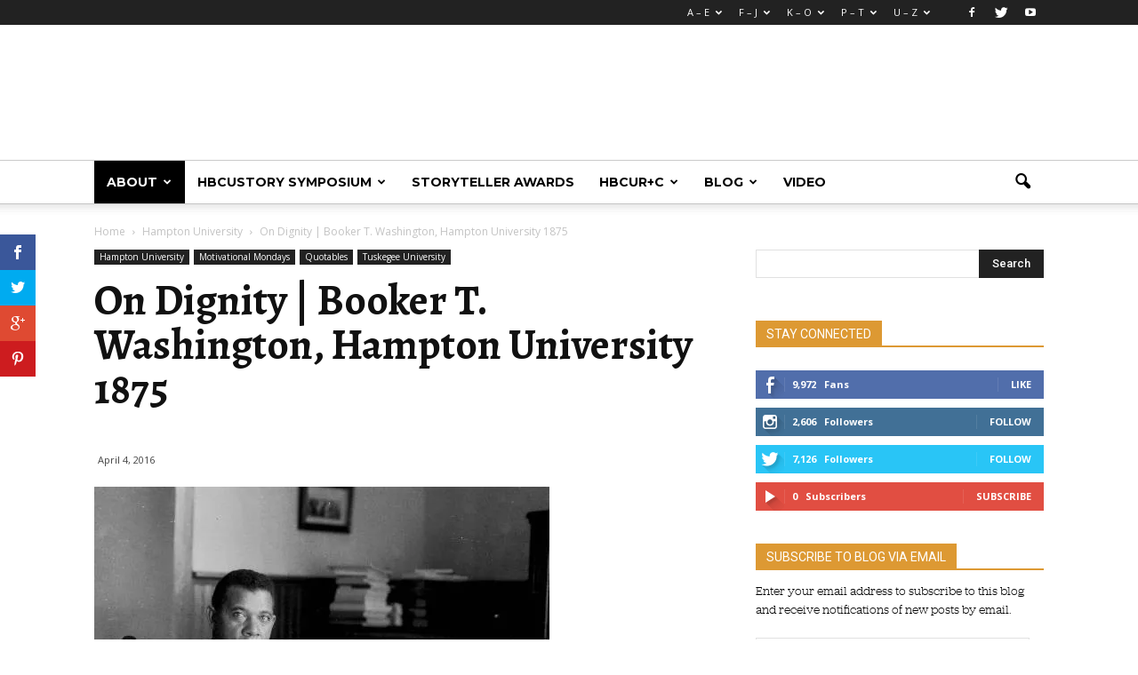

--- FILE ---
content_type: text/html; charset=UTF-8
request_url: http://hbcustory.org/on-dignity-booker-t-washington-hampton-university/
body_size: 25294
content:
<!doctype html >
<!--[if IE 8]>    <html class="ie8" lang="en"> <![endif]-->
<!--[if IE 9]>    <html class="ie9" lang="en"> <![endif]-->
<!--[if gt IE 8]><!--> <html lang="en-US"> <!--<![endif]-->
<head>
    <title>On Dignity | Booker T. Washington, Hampton University 1875 | HBCUstory</title>
    <meta charset="UTF-8" />
    <meta name="viewport" content="width=device-width, initial-scale=1.0">
    <link rel="pingback" href="http://hbcustory.org/xmlrpc.php" />
    <meta property="og:image" content="https://i1.wp.com/hbcustory.org/wp-content/uploads/2012/06/booker-t-washington3.jpg?fit=512%2C400" /><meta name="author" content="E. Clare Stewart">
<link rel="icon" type="image/png" href="http://hbcustory.org/wp-content/uploads/2016/06/hbcu-story-logo-ready-300dpi-09-300x287.png"><link rel='dns-prefetch' href='//s0.wp.com' />
<link rel='dns-prefetch' href='//secure.gravatar.com' />
<link rel='dns-prefetch' href='//fonts.googleapis.com' />
<link rel='dns-prefetch' href='//s.w.org' />
<link rel="alternate" type="application/rss+xml" title="HBCUstory &raquo; Feed" href="http://hbcustory.org/feed/" />
<link rel="alternate" type="application/rss+xml" title="HBCUstory &raquo; Comments Feed" href="http://hbcustory.org/comments/feed/" />
<link rel="alternate" type="application/rss+xml" title="HBCUstory &raquo; On Dignity | Booker T. Washington, Hampton University 1875 Comments Feed" href="http://hbcustory.org/on-dignity-booker-t-washington-hampton-university/feed/" />
		<script type="text/javascript">
			window._wpemojiSettings = {"baseUrl":"https:\/\/s.w.org\/images\/core\/emoji\/12.0.0-1\/72x72\/","ext":".png","svgUrl":"https:\/\/s.w.org\/images\/core\/emoji\/12.0.0-1\/svg\/","svgExt":".svg","source":{"concatemoji":"http:\/\/hbcustory.org\/wp-includes\/js\/wp-emoji-release.min.js?ver=5.2.21"}};
			!function(e,a,t){var n,r,o,i=a.createElement("canvas"),p=i.getContext&&i.getContext("2d");function s(e,t){var a=String.fromCharCode;p.clearRect(0,0,i.width,i.height),p.fillText(a.apply(this,e),0,0);e=i.toDataURL();return p.clearRect(0,0,i.width,i.height),p.fillText(a.apply(this,t),0,0),e===i.toDataURL()}function c(e){var t=a.createElement("script");t.src=e,t.defer=t.type="text/javascript",a.getElementsByTagName("head")[0].appendChild(t)}for(o=Array("flag","emoji"),t.supports={everything:!0,everythingExceptFlag:!0},r=0;r<o.length;r++)t.supports[o[r]]=function(e){if(!p||!p.fillText)return!1;switch(p.textBaseline="top",p.font="600 32px Arial",e){case"flag":return s([55356,56826,55356,56819],[55356,56826,8203,55356,56819])?!1:!s([55356,57332,56128,56423,56128,56418,56128,56421,56128,56430,56128,56423,56128,56447],[55356,57332,8203,56128,56423,8203,56128,56418,8203,56128,56421,8203,56128,56430,8203,56128,56423,8203,56128,56447]);case"emoji":return!s([55357,56424,55356,57342,8205,55358,56605,8205,55357,56424,55356,57340],[55357,56424,55356,57342,8203,55358,56605,8203,55357,56424,55356,57340])}return!1}(o[r]),t.supports.everything=t.supports.everything&&t.supports[o[r]],"flag"!==o[r]&&(t.supports.everythingExceptFlag=t.supports.everythingExceptFlag&&t.supports[o[r]]);t.supports.everythingExceptFlag=t.supports.everythingExceptFlag&&!t.supports.flag,t.DOMReady=!1,t.readyCallback=function(){t.DOMReady=!0},t.supports.everything||(n=function(){t.readyCallback()},a.addEventListener?(a.addEventListener("DOMContentLoaded",n,!1),e.addEventListener("load",n,!1)):(e.attachEvent("onload",n),a.attachEvent("onreadystatechange",function(){"complete"===a.readyState&&t.readyCallback()})),(n=t.source||{}).concatemoji?c(n.concatemoji):n.wpemoji&&n.twemoji&&(c(n.twemoji),c(n.wpemoji)))}(window,document,window._wpemojiSettings);
		</script>
		<style type="text/css">
img.wp-smiley,
img.emoji {
	display: inline !important;
	border: none !important;
	box-shadow: none !important;
	height: 1em !important;
	width: 1em !important;
	margin: 0 .07em !important;
	vertical-align: -0.1em !important;
	background: none !important;
	padding: 0 !important;
}
</style>
	<link rel='stylesheet' id='wp-block-library-css'  href='http://hbcustory.org/wp-includes/css/dist/block-library/style.min.css?ver=5.2.21' type='text/css' media='all' />
<link rel='stylesheet' id='et-gf-open-sans-css'  href='http://fonts.googleapis.com/css?family=Open+Sans:400,700' type='text/css' media='all' />
<link rel='stylesheet' id='et_monarch-css-css'  href='http://hbcustory.org/wp-content/plugins/monarch/css/style.css?ver=1.2.7.1' type='text/css' media='all' />
<link rel='stylesheet' id='rs-plugin-settings-css'  href='http://hbcustory.org/wp-content/plugins/revslider/rs-plugin/css/settings.css?ver=4.6.93' type='text/css' media='all' />
<style id='rs-plugin-settings-inline-css' type='text/css'>
.tp-caption a{color:#ff7302;text-shadow:none;-webkit-transition:all 0.2s ease-out;-moz-transition:all 0.2s ease-out;-o-transition:all 0.2s ease-out;-ms-transition:all 0.2s ease-out}.tp-caption a:hover{color:#ffa902}
</style>
<link rel='stylesheet' id='et_bloom-css-css'  href='http://hbcustory.org/wp-content/plugins/bloom/css/style.css?ver=1.1.1' type='text/css' media='all' />
<link rel='stylesheet' id='google_font_open_sans-css'  href='http://fonts.googleapis.com/css?family=Open+Sans%3A300italic%2C400italic%2C600italic%2C400%2C600%2C700&#038;ver=5.2.21' type='text/css' media='all' />
<link rel='stylesheet' id='google_font_roboto-css'  href='http://fonts.googleapis.com/css?family=Roboto%3A500%2C400italic%2C700%2C900%2C500italic%2C400%2C300&#038;ver=5.2.21' type='text/css' media='all' />
<link rel='stylesheet' id='google-fonts-style-css'  href='http://fonts.googleapis.com/css?family=Alegreya%3A400%2C700%7CMontserrat%3A400%2C700&#038;ver=5.2.21' type='text/css' media='all' />
<!--[if lt IE 9]>
<link rel='stylesheet' id='vc_lte_ie9-css'  href='http://hbcustory.org/wp-content/plugins/js_composer/assets/css/vc_lte_ie9.min.css?ver=6.0.5' type='text/css' media='screen' />
<![endif]-->
<link rel='stylesheet' id='js_composer_front-css'  href='http://hbcustory.org/wp-content/plugins/js_composer/assets/css/js_composer.min.css?ver=6.0.5' type='text/css' media='all' />
<link rel='stylesheet' id='td-theme-css'  href='http://hbcustory.org/wp-content/themes/Newspaper/style.css?ver=7.1.1' type='text/css' media='all' />
<link rel='stylesheet' id='jetpack_css-css'  href='http://hbcustory.org/wp-content/plugins/jetpack/css/jetpack.css?ver=7.6.4' type='text/css' media='all' />
<script type='text/javascript' src='http://hbcustory.org/wp-includes/js/jquery/jquery.js?ver=1.12.4-wp'></script>
<script type='text/javascript' src='http://hbcustory.org/wp-includes/js/jquery/jquery-migrate.min.js?ver=1.4.1'></script>
<script type='text/javascript' src='http://hbcustory.org/wp-content/plugins/revslider/rs-plugin/js/jquery.themepunch.tools.min.js?ver=4.6.93'></script>
<script type='text/javascript' src='http://hbcustory.org/wp-content/plugins/revslider/rs-plugin/js/jquery.themepunch.revolution.min.js?ver=4.6.93'></script>
<link rel='https://api.w.org/' href='http://hbcustory.org/wp-json/' />
<link rel="EditURI" type="application/rsd+xml" title="RSD" href="http://hbcustory.org/xmlrpc.php?rsd" />
<link rel="wlwmanifest" type="application/wlwmanifest+xml" href="http://hbcustory.org/wp-includes/wlwmanifest.xml" /> 
<link rel='prev' title='On Running &#124; Oprah Winfrey, Tennessee State University &#039;86' href='http://hbcustory.org/on-running-oprah-winfrey-tennessee-state-university-86-2/' />
<link rel='next' title='Creation | James Weldon Johnson, Atlanta University 1894' href='http://hbcustory.org/creation-james-weldon-johnson-atlanta-university-1894/' />
<meta name="generator" content="WordPress 5.2.21" />
<link rel="canonical" href="http://hbcustory.org/on-dignity-booker-t-washington-hampton-university/" />
<link rel='shortlink' href='https://wp.me/p7DZdb-1v1' />
<link rel="alternate" type="application/json+oembed" href="http://hbcustory.org/wp-json/oembed/1.0/embed?url=http%3A%2F%2Fhbcustory.org%2Fon-dignity-booker-t-washington-hampton-university%2F" />
<link rel="alternate" type="text/xml+oembed" href="http://hbcustory.org/wp-json/oembed/1.0/embed?url=http%3A%2F%2Fhbcustory.org%2Fon-dignity-booker-t-washington-hampton-university%2F&#038;format=xml" />
<style type="text/css" id="et-social-custom-css">
				 
			</style>		<script type="text/javascript">
			jQuery(document).ready(function() {
				// CUSTOM AJAX CONTENT LOADING FUNCTION
				var ajaxRevslider = function(obj) {
				
					// obj.type : Post Type
					// obj.id : ID of Content to Load
					// obj.aspectratio : The Aspect Ratio of the Container / Media
					// obj.selector : The Container Selector where the Content of Ajax will be injected. It is done via the Essential Grid on Return of Content
					
					var content = "";

					data = {};
					
					data.action = 'revslider_ajax_call_front';
					data.client_action = 'get_slider_html';
					data.token = '744264499d';
					data.type = obj.type;
					data.id = obj.id;
					data.aspectratio = obj.aspectratio;
					
					// SYNC AJAX REQUEST
					jQuery.ajax({
						type:"post",
						url:"http://hbcustory.org/wp-admin/admin-ajax.php",
						dataType: 'json',
						data:data,
						async:false,
						success: function(ret, textStatus, XMLHttpRequest) {
							if(ret.success == true)
								content = ret.data;								
						},
						error: function(e) {
							console.log(e);
						}
					});
					
					 // FIRST RETURN THE CONTENT WHEN IT IS LOADED !!
					 return content;						 
				};
				
				// CUSTOM AJAX FUNCTION TO REMOVE THE SLIDER
				var ajaxRemoveRevslider = function(obj) {
					return jQuery(obj.selector+" .rev_slider").revkill();
				};

				// EXTEND THE AJAX CONTENT LOADING TYPES WITH TYPE AND FUNCTION
				var extendessential = setInterval(function() {
					if (jQuery.fn.tpessential != undefined) {
						clearInterval(extendessential);
						if(typeof(jQuery.fn.tpessential.defaults) !== 'undefined') {
							jQuery.fn.tpessential.defaults.ajaxTypes.push({type:"revslider",func:ajaxRevslider,killfunc:ajaxRemoveRevslider,openAnimationSpeed:0.3});   
							// type:  Name of the Post to load via Ajax into the Essential Grid Ajax Container
							// func: the Function Name which is Called once the Item with the Post Type has been clicked
							// killfunc: function to kill in case the Ajax Window going to be removed (before Remove function !
							// openAnimationSpeed: how quick the Ajax Content window should be animated (default is 0.3)
						}
					}
				},30);
			});
		</script>
		
<link rel='dns-prefetch' href='//v0.wordpress.com'/>
<link rel='dns-prefetch' href='//i0.wp.com'/>
<link rel='dns-prefetch' href='//i1.wp.com'/>
<link rel='dns-prefetch' href='//i2.wp.com'/>
<style type='text/css'>img#wpstats{display:none}</style><!--[if lt IE 9]><script src="http://html5shim.googlecode.com/svn/trunk/html5.js"></script><![endif]-->
    <meta name="generator" content="Powered by WPBakery Page Builder - drag and drop page builder for WordPress."/>

<!-- Jetpack Open Graph Tags -->
<meta property="og:type" content="article" />
<meta property="og:title" content="On Dignity | Booker T. Washington, Hampton University 1875" />
<meta property="og:url" content="http://hbcustory.org/on-dignity-booker-t-washington-hampton-university/" />
<meta property="og:description" content="No race can prosper till it learns that there is as much dignity in tilling a field as in writing a poem. Booker T. Washington, Educator, Orator, Author, College President" />
<meta property="article:published_time" content="2016-04-04T13:30:01+00:00" />
<meta property="article:modified_time" content="2016-04-04T13:30:01+00:00" />
<meta property="og:site_name" content="HBCUstory" />
<meta property="og:image" content="https://i1.wp.com/hbcustory.org/wp-content/uploads/2012/06/booker-t-washington3.jpg?fit=512%2C400" />
<meta property="og:image:width" content="512" />
<meta property="og:image:height" content="400" />
<meta property="og:locale" content="en_US" />
<meta name="twitter:site" content="@HBCUstory" />
<meta name="twitter:text:title" content="On Dignity | Booker T. Washington, Hampton University 1875" />
<meta name="twitter:image" content="https://i1.wp.com/hbcustory.org/wp-content/uploads/2012/06/booker-t-washington3.jpg?fit=512%2C400&#038;w=640" />
<meta name="twitter:card" content="summary_large_image" />

<!-- End Jetpack Open Graph Tags -->

<!-- JS generated by theme -->

<script>
    
    

	    var tdBlocksArray = []; //here we store all the items for the current page

	    //td_block class - each ajax block uses a object of this class for requests
	    function tdBlock() {
		    this.id = '';
		    this.block_type = 1; //block type id (1-234 etc)
		    this.atts = '';
		    this.td_column_number = '';
		    this.td_current_page = 1; //
		    this.post_count = 0; //from wp
		    this.found_posts = 0; //from wp
		    this.max_num_pages = 0; //from wp
		    this.td_filter_value = ''; //current live filter value
		    this.is_ajax_running = false;
		    this.td_user_action = ''; // load more or infinite loader (used by the animation)
		    this.header_color = '';
		    this.ajax_pagination_infinite_stop = ''; //show load more at page x
	    }


        // td_js_generator - mini detector
        (function(){
            var htmlTag = document.getElementsByTagName("html")[0];

            if ( navigator.userAgent.indexOf("MSIE 10.0") > -1 ) {
                htmlTag.className += ' ie10';
            }

            if ( !!navigator.userAgent.match(/Trident.*rv\:11\./) ) {
                htmlTag.className += ' ie11';
            }

            if ( /(iPad|iPhone|iPod)/g.test(navigator.userAgent) ) {
                htmlTag.className += ' td-md-is-ios';
            }

            var user_agent = navigator.userAgent.toLowerCase();
            if ( user_agent.indexOf("android") > -1 ) {
                htmlTag.className += ' td-md-is-android';
            }

            if ( -1 !== navigator.userAgent.indexOf('Mac OS X')  ) {
                htmlTag.className += ' td-md-is-os-x';
            }

            if ( /chrom(e|ium)/.test(navigator.userAgent.toLowerCase()) ) {
               htmlTag.className += ' td-md-is-chrome';
            }

            if ( -1 !== navigator.userAgent.indexOf('Firefox') ) {
                htmlTag.className += ' td-md-is-firefox';
            }

            if ( -1 !== navigator.userAgent.indexOf('Safari') && -1 === navigator.userAgent.indexOf('Chrome') ) {
                htmlTag.className += ' td-md-is-safari';
            }

        })();




        var tdLocalCache = {};

        ( function () {
            "use strict";

            tdLocalCache = {
                data: {},
                remove: function (resource_id) {
                    delete tdLocalCache.data[resource_id];
                },
                exist: function (resource_id) {
                    return tdLocalCache.data.hasOwnProperty(resource_id) && tdLocalCache.data[resource_id] !== null;
                },
                get: function (resource_id) {
                    return tdLocalCache.data[resource_id];
                },
                set: function (resource_id, cachedData) {
                    tdLocalCache.remove(resource_id);
                    tdLocalCache.data[resource_id] = cachedData;
                }
            };
        })();

    
    
var td_viewport_interval_list=[{"limitBottom":767,"sidebarWidth":228},{"limitBottom":1018,"sidebarWidth":300},{"limitBottom":1140,"sidebarWidth":324}];
var td_animation_stack_effect="type0";
var tds_animation_stack=true;
var td_animation_stack_specific_selectors=".entry-thumb, img";
var td_animation_stack_general_selectors=".td-animation-stack img, .post img";
var td_ajax_url="http:\/\/hbcustory.org\/wp-admin\/admin-ajax.php?td_theme_name=Newspaper&v=7.1.1";
var td_get_template_directory_uri="http:\/\/hbcustory.org\/wp-content\/themes\/Newspaper";
var tds_snap_menu="";
var tds_logo_on_sticky="";
var tds_header_style="";
var td_please_wait="Please wait...";
var td_email_user_pass_incorrect="User or password incorrect!";
var td_email_user_incorrect="Email or username incorrect!";
var td_email_incorrect="Email incorrect!";
var tds_more_articles_on_post_enable="";
var tds_more_articles_on_post_time_to_wait="";
var tds_more_articles_on_post_pages_distance_from_top=0;
var tds_theme_color_site_wide="#dd9933";
var tds_smart_sidebar="";
var tdThemeName="Newspaper";
var td_magnific_popup_translation_tPrev="Previous (Left arrow key)";
var td_magnific_popup_translation_tNext="Next (Right arrow key)";
var td_magnific_popup_translation_tCounter="%curr% of %total%";
var td_magnific_popup_translation_ajax_tError="The content from %url% could not be loaded.";
var td_magnific_popup_translation_image_tError="The image #%curr% could not be loaded.";
var td_ad_background_click_link="";
var td_ad_background_click_target="";
</script>


<!-- Header style compiled by theme -->

<style>
    
.td-header-wrap .black-menu .sf-menu > .current-menu-item > a,
    .td-header-wrap .black-menu .sf-menu > .current-menu-ancestor > a,
    .td-header-wrap .black-menu .sf-menu > .current-category-ancestor > a,
    .td-header-wrap .black-menu .sf-menu > li > a:hover,
    .td-header-wrap .black-menu .sf-menu > .sfHover > a,
    .td-header-style-12 .td-header-menu-wrap-full,
    .sf-menu > .current-menu-item > a:after,
    .sf-menu > .current-menu-ancestor > a:after,
    .sf-menu > .current-category-ancestor > a:after,
    .sf-menu > li:hover > a:after,
    .sf-menu > .sfHover > a:after,
    .sf-menu ul .td-menu-item > a:hover,
    .sf-menu ul .sfHover > a,
    .sf-menu ul .current-menu-ancestor > a,
    .sf-menu ul .current-category-ancestor > a,
    .sf-menu ul .current-menu-item > a,
    .td-header-style-12 .td-affix,
    .header-search-wrap .td-drop-down-search:after,
    .header-search-wrap .td-drop-down-search .btn:hover,
    input[type=submit]:hover,
    .td-read-more a,
    .td-post-category:hover,
    .td-grid-style-1.td-hover-1 .td-big-grid-post:hover .td-post-category,
    .td-grid-style-5.td-hover-1 .td-big-grid-post:hover .td-post-category,
    .td_top_authors .td-active .td-author-post-count,
    .td_top_authors .td-active .td-author-comments-count,
    .td_top_authors .td_mod_wrap:hover .td-author-post-count,
    .td_top_authors .td_mod_wrap:hover .td-author-comments-count,
    .td-404-sub-sub-title a:hover,
    .td-search-form-widget .wpb_button:hover,
    .td-rating-bar-wrap div,
    .td_category_template_3 .td-current-sub-category,
    .mfp-content .td-login-wrap .btn,
    .mfp-content .td_display_err,
    .mfp-content .td_display_msg_ok,
    .dropcap,
    .td_wrapper_video_playlist .td_video_controls_playlist_wrapper,
    .wpb_default,
    .wpb_default:hover,
    .td-left-smart-list:hover,
    .td-right-smart-list:hover,
    .woocommerce-checkout .woocommerce input.button:hover,
    .woocommerce-page .woocommerce a.button:hover,
    .woocommerce-account div.woocommerce .button:hover,
    #bbpress-forums button:hover,
    .bbp_widget_login .button:hover,
    .td-footer-wrapper .td-post-category,
    .td-footer-wrapper .widget_product_search input[type="submit"]:hover,
    .woocommerce .product a.button:hover,
    .woocommerce .product #respond input#submit:hover,
    .woocommerce .checkout input#place_order:hover,
    .woocommerce .woocommerce.widget .button:hover,
    .single-product .product .summary .cart .button:hover,
    .woocommerce-cart .woocommerce table.cart .button:hover,
    .woocommerce-cart .woocommerce .shipping-calculator-form .button:hover,
    .td-next-prev-wrap a:hover,
    .td-load-more-wrap a:hover,
    .td-post-small-box a:hover,
    .page-nav .current,
    .page-nav:first-child > div,
    .td_category_template_8 .td-category-header .td-category a.td-current-sub-category,
    .td_category_template_4 .td-category-siblings .td-category a:hover,
    #bbpress-forums .bbp-pagination .current,
    #bbpress-forums #bbp-single-user-details #bbp-user-navigation li.current a,
    .td-theme-slider:hover .slide-meta-cat a,
    a.vc_btn-black:hover,
    .td-trending-now-wrapper:hover .td-trending-now-title,
    .td-scroll-up,
    .td-smart-list-button:hover,
    .td-weather-information:before,
    .td-weather-week:before,
    .td_block_exchange .td-exchange-header:before,
    .td_block_big_grid_9.td-grid-style-1 .td-post-category,
    .td_block_big_grid_9.td-grid-style-5 .td-post-category,
    .td-grid-style-6.td-hover-1 .td-module-thumb:after {
        background-color: #dd9933;
    }

    .woocommerce .woocommerce-message .button:hover,
    .woocommerce .woocommerce-error .button:hover,
    .woocommerce .woocommerce-info .button:hover {
        background-color: #dd9933 !important;
    }

    .woocommerce .product .onsale,
    .woocommerce.widget .ui-slider .ui-slider-handle {
        background: none #dd9933;
    }

    .woocommerce.widget.widget_layered_nav_filters ul li a {
        background: none repeat scroll 0 0 #dd9933 !important;
    }

    a,
    cite a:hover,
    .td_mega_menu_sub_cats .cur-sub-cat,
    .td-mega-span h3 a:hover,
    .td_mod_mega_menu:hover .entry-title a,
    .header-search-wrap .result-msg a:hover,
    .top-header-menu li a:hover,
    .top-header-menu .current-menu-item > a,
    .top-header-menu .current-menu-ancestor > a,
    .top-header-menu .current-category-ancestor > a,
    .td-social-icon-wrap > a:hover,
    .td-header-sp-top-widget .td-social-icon-wrap a:hover,
    .td-page-content blockquote p,
    .td-post-content blockquote p,
    .mce-content-body blockquote p,
    .comment-content blockquote p,
    .wpb_text_column blockquote p,
    .td_block_text_with_title blockquote p,
    .td_module_wrap:hover .entry-title a,
    .td-subcat-filter .td-subcat-list a:hover,
    .td-subcat-filter .td-subcat-dropdown a:hover,
    .td_quote_on_blocks,
    .dropcap2,
    .dropcap3,
    .td_top_authors .td-active .td-authors-name a,
    .td_top_authors .td_mod_wrap:hover .td-authors-name a,
    .td-post-next-prev-content a:hover,
    .author-box-wrap .td-author-social a:hover,
    .td-author-name a:hover,
    .td-author-url a:hover,
    .td_mod_related_posts:hover h3 > a,
    .td-post-template-11 .td-related-title .td-related-left:hover,
    .td-post-template-11 .td-related-title .td-related-right:hover,
    .td-post-template-11 .td-related-title .td-cur-simple-item,
    .td-post-template-11 .td_block_related_posts .td-next-prev-wrap a:hover,
    .comment-reply-link:hover,
    .logged-in-as a:hover,
    #cancel-comment-reply-link:hover,
    .td-search-query,
    .td-category-header .td-pulldown-category-filter-link:hover,
    .td-category-siblings .td-subcat-dropdown a:hover,
    .td-category-siblings .td-subcat-dropdown a.td-current-sub-category,
    .mfp-content .td-login-wrap .td-login-info-text a:hover,
    .widget a:hover,
    .widget_calendar tfoot a:hover,
    .woocommerce a.added_to_cart:hover,
    #bbpress-forums li.bbp-header .bbp-reply-content span a:hover,
    #bbpress-forums .bbp-forum-freshness a:hover,
    #bbpress-forums .bbp-topic-freshness a:hover,
    #bbpress-forums .bbp-forums-list li a:hover,
    #bbpress-forums .bbp-forum-title:hover,
    #bbpress-forums .bbp-topic-permalink:hover,
    #bbpress-forums .bbp-topic-started-by a:hover,
    #bbpress-forums .bbp-topic-started-in a:hover,
    #bbpress-forums .bbp-body .super-sticky li.bbp-topic-title .bbp-topic-permalink,
    #bbpress-forums .bbp-body .sticky li.bbp-topic-title .bbp-topic-permalink,
    .widget_display_replies .bbp-author-name,
    .widget_display_topics .bbp-author-name,
    .footer-text-wrap .footer-email-wrap a,
    .td-subfooter-menu li a:hover,
    .footer-social-wrap a:hover,
    a.vc_btn-black:hover,
    .td-smart-list-dropdown-wrap .td-smart-list-button:hover,
    .td_module_17 .td-read-more a:hover,
    .td_module_18 .td-read-more a:hover,
    .td_module_19 .td-post-author-name a:hover,
    .td-instagram-user a {
        color: #dd9933;
    }

    .mfp-content .td_login_tab_focus,
    a.vc_btn-black.vc_btn_square_outlined:hover,
    a.vc_btn-black.vc_btn_outlined:hover,
    .td-mega-menu-page .wpb_content_element ul li a:hover {
        color: #dd9933 !important;
    }

    .td-next-prev-wrap a:hover,
    .td-load-more-wrap a:hover,
    .td-post-small-box a:hover,
    .page-nav .current,
    .page-nav:first-child > div,
    .td_category_template_8 .td-category-header .td-category a.td-current-sub-category,
    .td_category_template_4 .td-category-siblings .td-category a:hover,
    #bbpress-forums .bbp-pagination .current,
    .mfp-content .td-login-panel-title,
    .post .td_quote_box,
    .page .td_quote_box,
    a.vc_btn-black:hover {
        border-color: #dd9933;
    }

    .td_wrapper_video_playlist .td_video_currently_playing:after {
        border-color: #dd9933 !important;
    }

    .header-search-wrap .td-drop-down-search:before {
        border-color: transparent transparent #dd9933 transparent;
    }

    .block-title > span,
    .block-title > a,
    .block-title > label,
    .widgettitle,
    .widgettitle:after,
    .td-trending-now-title,
    .td-trending-now-wrapper:hover .td-trending-now-title,
    .wpb_tabs li.ui-tabs-active a,
    .wpb_tabs li:hover a,
    .vc_tta-container .vc_tta-color-grey.vc_tta-tabs-position-top.vc_tta-style-classic .vc_tta-tabs-container .vc_tta-tab.vc_active > a,
    .vc_tta-container .vc_tta-color-grey.vc_tta-tabs-position-top.vc_tta-style-classic .vc_tta-tabs-container .vc_tta-tab:hover > a,
    .td-related-title .td-cur-simple-item,
    .woocommerce .product .products h2,
    .td-subcat-filter .td-subcat-dropdown:hover .td-subcat-more {
    	background-color: #dd9933;
    }

    .woocommerce div.product .woocommerce-tabs ul.tabs li.active {
    	background-color: #dd9933 !important;
    }

    .block-title,
    .td-related-title,
    .wpb_tabs .wpb_tabs_nav,
    .vc_tta-container .vc_tta-color-grey.vc_tta-tabs-position-top.vc_tta-style-classic .vc_tta-tabs-container,
    .woocommerce div.product .woocommerce-tabs ul.tabs:before {
        border-color: #dd9933;
    }
    .td_block_wrap .td-subcat-item .td-cur-simple-item {
	    color: #dd9933;
	}


    
    .td-grid-style-4 .entry-title
    {
        background-color: rgba(221, 153, 51, 0.7);
    }

    
    .td-footer-wrapper::before {
        background-size: 100% auto;
    }

    
    .td-footer-wrapper::before {
        background-position: center center;
    }

    
    .td-footer-wrapper::before {
        opacity: 0.3;
    }



    
    ul.sf-menu > .td-menu-item > a {
        font-family:Montserrat;
	font-size:14px;
	text-transform:uppercase;
	
    }
    
    .sf-menu ul .td-menu-item a {
        font-family:Montserrat;
	text-transform:uppercase;
	
    }
	
    .td_mod_mega_menu .item-details a {
        font-family:Jubilat;
	text-transform:none;
	
    }
    
    .td_mega_menu_sub_cats .block-mega-child-cats a {
        font-family:Montserrat;
	text-transform:uppercase;
	
    }
    
    .block-title > span,
    .block-title > a,
    .widgettitle,
    .td-trending-now-title,
    .wpb_tabs li a,
    .vc_tta-container .vc_tta-color-grey.vc_tta-tabs-position-top.vc_tta-style-classic .vc_tta-tabs-container .vc_tta-tab > a,
    .td-related-title a,
    .woocommerce div.product .woocommerce-tabs ul.tabs li a,
    .woocommerce .product .products h2 {
        text-transform:uppercase;
	
    }
    
    .td-excerpt {
        font-family:Jubilat;
	font-size:17px;
	
    }


	
	.td_module_wrap .td-module-title {
		font-family:Alegreya;
	
	}
     
    .td_module_1 .td-module-title {
    	font-weight:bold;
	
    }
    
    .td_module_4 .td-module-title {
    	font-family:Alegreya;
	font-weight:bold;
	
    }
    
	.post .td-post-header .entry-title {
		font-family:Alegreya;
	
	}
    
    .td-post-template-default .td-post-header .entry-title {
        font-size:48px;
	line-height:50px;
	font-weight:bold;
	
    }
    
    .td-post-template-1 .td-post-header .entry-title {
        font-weight:bold;
	
    }
    
    .td-post-content p,
    .td-post-content {
        font-family:Jubilat;
	font-size:18px;
	line-height:26px;
	font-weight:normal;
	
    }
    
    .post blockquote p,
    .page blockquote p,
    .td-post-text-content blockquote p {
        font-family:Jubilat;
	font-size:44px;
	font-style:italic;
	font-weight:bold;
	text-transform:none;
	
    }
    
    .td-post-content h1 {
        font-family:Alegreya;
	font-size:48px;
	line-height:50px;
	font-weight:bold;
	
    }
    
    .post .td-post-next-prev-content span {
        font-family:Alegreya;
	font-size:22px;
	font-weight:bold;
	
    }
    
    .post .td-post-next-prev-content a {
        font-family:Jubilat;
	font-size:18px;
	
    }
    
    .td_block_related_posts .entry-title a {
        font-family:Alegreya;
	font-size:18px;
	font-weight:bold;
	
    }
    
    .td-page-title,
    .woocommerce-page .page-title,
    .td-category-title-holder .td-page-title {
    	font-family:Alegreya;
	font-size:48px;
	line-height:50px;
	
    }
    
    .td-page-content p,
    .td-page-content .td_block_text_with_title,
    .woocommerce-page .page-description > p,
    .wpb_text_column p {
    	font-family:Jubilat;
	font-size:18px;
	line-height:26px;
	font-weight:normal;
	
    }
    
    .td-page-content h1,
    .wpb_text_column h1 {
    	font-family:Alegreya;
	font-size:48px;
	line-height:50px;
	
    }
    
    body, p {
    	font-family:Jubilat;
	
    }
</style>

<script>
  (function(i,s,o,g,r,a,m){i['GoogleAnalyticsObject']=r;i[r]=i[r]||function(){
  (i[r].q=i[r].q||[]).push(arguments)},i[r].l=1*new Date();a=s.createElement(o),
  m=s.getElementsByTagName(o)[0];a.async=1;a.src=g;m.parentNode.insertBefore(a,m)
  })(window,document,'script','https://www.google-analytics.com/analytics.js','ga');

  ga('create', 'UA-78590518-1', 'auto');
  ga('send', 'pageview');

</script><link rel="icon" href="https://i1.wp.com/hbcustory.org/wp-content/uploads/2016/05/hbcu-story-logo-ready-300dpi-10.png?fit=32%2C32" sizes="32x32" />
<link rel="icon" href="https://i1.wp.com/hbcustory.org/wp-content/uploads/2016/05/hbcu-story-logo-ready-300dpi-10.png?fit=192%2C184" sizes="192x192" />
<link rel="apple-touch-icon-precomposed" href="https://i1.wp.com/hbcustory.org/wp-content/uploads/2016/05/hbcu-story-logo-ready-300dpi-10.png?fit=180%2C172" />
<meta name="msapplication-TileImage" content="https://i1.wp.com/hbcustory.org/wp-content/uploads/2016/05/hbcu-story-logo-ready-300dpi-10.png?fit=270%2C259" />
<noscript><style> .wpb_animate_when_almost_visible { opacity: 1; }</style></noscript></head>

<body class="post-template-default single single-post postid-5767 single-format-standard et_monarch et_bloom on-dignity-booker-t-washington-hampton-university wpb-js-composer js-comp-ver-6.0.5 vc_responsive td-animation-stack-type0 td-full-layout" itemscope="itemscope" itemtype="http://schema.org/WebPage">

        <div class="td-scroll-up"><i class="td-icon-menu-up"></i></div>
    
    <div class="td-menu-background"></div>
<div id="td-mobile-nav">
    <div class="td-mobile-container">
        <!-- mobile menu top section -->
        <div class="td-menu-socials-wrap">
            <!-- socials -->
            <div class="td-menu-socials">
                
        <span class="td-social-icon-wrap">
            <a target="_blank" href="https://www.facebook.com/HBCUstory/" title="Facebook">
                <i class="td-icon-font td-icon-facebook"></i>
            </a>
        </span>
        <span class="td-social-icon-wrap">
            <a target="_blank" href="https://twitter.com/hbcustory" title="Twitter">
                <i class="td-icon-font td-icon-twitter"></i>
            </a>
        </span>
        <span class="td-social-icon-wrap">
            <a target="_blank" href="https://www.youtube.com/channel/UCZ1WZXU_amEd2tDdDz1js_g" title="Youtube">
                <i class="td-icon-font td-icon-youtube"></i>
            </a>
        </span>            </div>
            <!-- close button -->
            <div class="td-mobile-close">
                <a href="#"><i class="td-icon-close-mobile"></i></a>
            </div>
        </div>

        <!-- login section -->
        
        <!-- menu section -->
        <div class="td-mobile-content">
            <div class="menu-welcome-container"><ul id="menu-welcome" class="td-mobile-main-menu"><li id="menu-item-5031" class="menu-item menu-item-type-custom menu-item-object-custom menu-item-has-children menu-item-first menu-item-5031"><a href="#">About<i class="td-icon-menu-right td-element-after"></i></a>
<ul class="sub-menu">
	<li id="menu-item-5094" class="menu-item menu-item-type-post_type menu-item-object-page menu-item-5094"><a href="http://hbcustory.org/about/">What We Do</a></li>
	<li id="menu-item-5033" class="menu-item menu-item-type-post_type menu-item-object-page menu-item-5033"><a href="http://hbcustory.org/join-us/">Join Us</a></li>
</ul>
</li>
<li id="menu-item-5193" class="menu-item menu-item-type-post_type menu-item-object-page menu-item-has-children menu-item-5193"><a href="http://hbcustory.org/symposium/">HBCUstory Symposium<i class="td-icon-menu-right td-element-after"></i></a>
<ul class="sub-menu">
	<li id="menu-item-5394" class="menu-item menu-item-type-post_type menu-item-object-page menu-item-5394"><a href="http://hbcustory.org/symposium/callforpapers/">Call for Papers</a></li>
	<li id="menu-item-5395" class="menu-item menu-item-type-post_type menu-item-object-page menu-item-5395"><a href="http://hbcustory.org/symposium/sponsors/">Directed Sponsorships + Advertising</a></li>
</ul>
</li>
<li id="menu-item-5233" class="menu-item menu-item-type-post_type menu-item-object-page menu-item-5233"><a href="http://hbcustory.org/storyteller-awards/">Storyteller Awards</a></li>
<li id="menu-item-5032" class="menu-item menu-item-type-post_type menu-item-object-page menu-item-has-children menu-item-5032"><a href="http://hbcustory.org/journal/">HBCUR+C<i class="td-icon-menu-right td-element-after"></i></a>
<ul class="sub-menu">
	<li id="menu-item-5396" class="menu-item menu-item-type-post_type menu-item-object-page menu-item-5396"><a href="http://hbcustory.org/purchase-the-journal/">Purchase HBCUR+C</a></li>
</ul>
</li>
<li id="menu-item-5271" class="menu-item menu-item-type-custom menu-item-object-custom menu-item-has-children menu-item-5271"><a href="http://hbcustory.org/blog/">Blog<i class="td-icon-menu-right td-element-after"></i></a>
<ul class="sub-menu">
	<li id="menu-item-0" class="menu-item-0"><a href="http://hbcustory.org/category/campus-life-style/black-fraternities/">Black Fraternities</a></li>
	<li class="menu-item-0"><a href="http://hbcustory.org/category/campus-life-style/black-fraternities/alpha-phi-alpha-fraternity/">Alpha Phi Alpha Fraternity</a></li>
	<li class="menu-item-0"><a href="http://hbcustory.org/category/campus-life-style/black-fraternities/phi-beta-sigma-fraternity/">Phi Beta Sigma Fraternity</a></li>
	<li class="menu-item-0"><a href="http://hbcustory.org/category/campus-life-style/black-sororities/">Black Sororities</a></li>
	<li class="menu-item-0"><a href="http://hbcustory.org/category/campus-life-style/black-sororities/alpha-kappa-alpha-sorority-black-sororities/">Alpha Kappa Alpha Sorority</a></li>
	<li class="menu-item-0"><a href="http://hbcustory.org/category/campus-life-style/black-sororities/delta-sigma-theta-sorority-black-sororities/">Delta Sigma Theta Sorority</a></li>
	<li class="menu-item-0"><a href="http://hbcustory.org/category/campus-life-style/myhbcumystory/">MyHBCUMyStory</a></li>
	<li class="menu-item-0"><a href="http://hbcustory.org/category/campus-life-style/sports-matters/">Sports + Band Matters</a></li>
</ul>
</li>
<li id="menu-item-5248" class="menu-item menu-item-type-post_type menu-item-object-page menu-item-5248"><a href="http://hbcustory.org/video/">Video</a></li>
</ul></div>        </div>
    </div>

    <!-- register/login section -->
    </div>    <div class="td-search-background"></div>
<div class="td-search-wrap-mob">
	<div class="td-drop-down-search" aria-labelledby="td-header-search-button">
		<form method="get" class="td-search-form" action="http://hbcustory.org/">
			<!-- close button -->
			<div class="td-search-close">
				<a href="#"><i class="td-icon-close-mobile"></i></a>
			</div>
			<div role="search" class="td-search-input">
				<span>Search</span>
				<input id="td-header-search-mob" type="text" value="" name="s" autocomplete="off" />
			</div>
		</form>
		<div id="td-aj-search-mob"></div>
	</div>
</div>    
    
    <div id="td-outer-wrap">
    
        <!--
Header style 1
-->

<div class="td-header-wrap td-header-style-1">

    <div class="td-header-top-menu-full">
        <div class="td-container td-header-row td-header-top-menu">
            
    <div class="top-bar-style-4">
        <div class="td-header-sp-top-widget">
    
        <span class="td-social-icon-wrap">
            <a target="_blank" href="https://www.facebook.com/HBCUstory/" title="Facebook">
                <i class="td-icon-font td-icon-facebook"></i>
            </a>
        </span>
        <span class="td-social-icon-wrap">
            <a target="_blank" href="https://twitter.com/hbcustory" title="Twitter">
                <i class="td-icon-font td-icon-twitter"></i>
            </a>
        </span>
        <span class="td-social-icon-wrap">
            <a target="_blank" href="https://www.youtube.com/channel/UCZ1WZXU_amEd2tDdDz1js_g" title="Youtube">
                <i class="td-icon-font td-icon-youtube"></i>
            </a>
        </span></div>
        
<div class="td-header-sp-top-menu">


	<div class="menu-top-container"><ul id="menu-news-by-hbcu" class="top-header-menu"><li id="menu-item-5485" class="menu-item menu-item-type-custom menu-item-object-custom menu-item-has-children menu-item-first td-menu-item td-normal-menu menu-item-5485"><a href="#">A &#8211; E</a>
<ul class="sub-menu">
	<li id="menu-item-5486" class="menu-item menu-item-type-taxonomy menu-item-object-category td-menu-item td-normal-menu menu-item-5486"><a href="http://hbcustory.org/category/alabama-state-university/">Alabama State University</a></li>
	<li id="menu-item-5487" class="menu-item menu-item-type-taxonomy menu-item-object-category td-menu-item td-normal-menu menu-item-5487"><a href="http://hbcustory.org/category/albany-state-university/">Albany State University</a></li>
	<li id="menu-item-5488" class="menu-item menu-item-type-taxonomy menu-item-object-category td-menu-item td-normal-menu menu-item-5488"><a href="http://hbcustory.org/category/alcorn-state-university/">Alcorn State University</a></li>
	<li id="menu-item-5489" class="menu-item menu-item-type-taxonomy menu-item-object-category td-menu-item td-normal-menu menu-item-5489"><a href="http://hbcustory.org/category/american-baptist-college/">American Baptist College</a></li>
	<li id="menu-item-5490" class="menu-item menu-item-type-taxonomy menu-item-object-category td-menu-item td-normal-menu menu-item-5490"><a href="http://hbcustory.org/category/atlanta-university-center/">Atlanta University Center</a></li>
	<li id="menu-item-5491" class="menu-item menu-item-type-taxonomy menu-item-object-category td-menu-item td-normal-menu menu-item-5491"><a href="http://hbcustory.org/category/barber-scotia-college/">Barber-Scotia College</a></li>
	<li id="menu-item-5492" class="menu-item menu-item-type-taxonomy menu-item-object-category td-menu-item td-normal-menu menu-item-5492"><a href="http://hbcustory.org/category/benedict-college/">Benedict College</a></li>
	<li id="menu-item-5493" class="menu-item menu-item-type-taxonomy menu-item-object-category td-menu-item td-normal-menu menu-item-5493"><a href="http://hbcustory.org/category/bennett-college/">Bennett College</a></li>
	<li id="menu-item-5494" class="menu-item menu-item-type-taxonomy menu-item-object-category td-menu-item td-normal-menu menu-item-5494"><a href="http://hbcustory.org/category/bethune-cookman-college/">Bethune-Cookman College</a></li>
	<li id="menu-item-5495" class="menu-item menu-item-type-taxonomy menu-item-object-category td-menu-item td-normal-menu menu-item-5495"><a href="http://hbcustory.org/category/bluefield-state-college/">Bluefield State College</a></li>
	<li id="menu-item-5496" class="menu-item menu-item-type-taxonomy menu-item-object-category td-menu-item td-normal-menu menu-item-5496"><a href="http://hbcustory.org/category/bowie-state-university/">Bowie State University</a></li>
	<li id="menu-item-5497" class="menu-item menu-item-type-taxonomy menu-item-object-category td-menu-item td-normal-menu menu-item-5497"><a href="http://hbcustory.org/category/central-state-university/">Central State University</a></li>
	<li id="menu-item-5498" class="menu-item menu-item-type-taxonomy menu-item-object-category td-menu-item td-normal-menu menu-item-5498"><a href="http://hbcustory.org/category/cheyney-university/">Cheyney University</a></li>
	<li id="menu-item-5499" class="menu-item menu-item-type-taxonomy menu-item-object-category td-menu-item td-normal-menu menu-item-5499"><a href="http://hbcustory.org/category/claflin-university/">Claflin University</a></li>
	<li id="menu-item-5500" class="menu-item menu-item-type-taxonomy menu-item-object-category td-menu-item td-normal-menu menu-item-5500"><a href="http://hbcustory.org/category/clark-atlanta-university/">Clark Atlanta University</a></li>
	<li id="menu-item-5501" class="menu-item menu-item-type-taxonomy menu-item-object-category td-menu-item td-normal-menu menu-item-5501"><a href="http://hbcustory.org/category/coppin-state-university/">Coppin State University</a></li>
	<li id="menu-item-5503" class="menu-item menu-item-type-taxonomy menu-item-object-category td-menu-item td-normal-menu menu-item-5503"><a href="http://hbcustory.org/category/dillard-university/">Dillard University</a></li>
	<li id="menu-item-5504" class="menu-item menu-item-type-taxonomy menu-item-object-category td-menu-item td-normal-menu menu-item-5504"><a href="http://hbcustory.org/category/edward-waters-college/">Edward Waters College</a></li>
	<li id="menu-item-5505" class="menu-item menu-item-type-taxonomy menu-item-object-category td-menu-item td-normal-menu menu-item-5505"><a href="http://hbcustory.org/category/elizabeth-city-state-university/">Elizabeth City State University</a></li>
</ul>
</li>
<li id="menu-item-5506" class="menu-item menu-item-type-custom menu-item-object-custom menu-item-has-children td-menu-item td-normal-menu menu-item-5506"><a href="#">F &#8211; J</a>
<ul class="sub-menu">
	<li id="menu-item-5507" class="menu-item menu-item-type-taxonomy menu-item-object-category td-menu-item td-normal-menu menu-item-5507"><a href="http://hbcustory.org/category/fisk-university/">Fisk University</a></li>
	<li id="menu-item-5508" class="menu-item menu-item-type-taxonomy menu-item-object-category td-menu-item td-normal-menu menu-item-5508"><a href="http://hbcustory.org/category/florida-a-m-university/">Florida A &#038; M University</a></li>
	<li id="menu-item-5509" class="menu-item menu-item-type-taxonomy menu-item-object-category td-menu-item td-normal-menu menu-item-5509"><a href="http://hbcustory.org/category/grambling-state-university/">Grambling State University</a></li>
	<li id="menu-item-5510" class="menu-item menu-item-type-taxonomy menu-item-object-category current-post-ancestor current-menu-parent current-post-parent td-menu-item td-normal-menu menu-item-5510"><a href="http://hbcustory.org/category/hampton-university/">Hampton University</a></li>
	<li id="menu-item-5511" class="menu-item menu-item-type-taxonomy menu-item-object-category td-menu-item td-normal-menu menu-item-5511"><a href="http://hbcustory.org/category/howard-college-of-medicine/">Howard College of Medicine</a></li>
	<li id="menu-item-5512" class="menu-item menu-item-type-taxonomy menu-item-object-category td-menu-item td-normal-menu menu-item-5512"><a href="http://hbcustory.org/category/howard-university/">Howard University</a></li>
	<li id="menu-item-5513" class="menu-item menu-item-type-taxonomy menu-item-object-category td-menu-item td-normal-menu menu-item-5513"><a href="http://hbcustory.org/category/jackson-state-university/">Jackson State University</a></li>
	<li id="menu-item-5514" class="menu-item menu-item-type-taxonomy menu-item-object-category td-menu-item td-normal-menu menu-item-5514"><a href="http://hbcustory.org/category/johnson-c-smith-university/">Johnson C. Smith University</a></li>
</ul>
</li>
<li id="menu-item-5515" class="menu-item menu-item-type-custom menu-item-object-custom menu-item-has-children td-menu-item td-normal-menu menu-item-5515"><a href="#">K &#8211; O</a>
<ul class="sub-menu">
	<li id="menu-item-5516" class="menu-item menu-item-type-taxonomy menu-item-object-category td-menu-item td-normal-menu menu-item-5516"><a href="http://hbcustory.org/category/kentucky-state-university/">Kentucky State University</a></li>
	<li id="menu-item-5517" class="menu-item menu-item-type-taxonomy menu-item-object-category td-menu-item td-normal-menu menu-item-5517"><a href="http://hbcustory.org/category/knoxville-college/">Knoxville College</a></li>
	<li id="menu-item-5518" class="menu-item menu-item-type-taxonomy menu-item-object-category td-menu-item td-normal-menu menu-item-5518"><a href="http://hbcustory.org/category/lane-college/">Lane College</a></li>
	<li id="menu-item-5519" class="menu-item menu-item-type-taxonomy menu-item-object-category td-menu-item td-normal-menu menu-item-5519"><a href="http://hbcustory.org/category/langston-university/">Langston University</a></li>
	<li id="menu-item-5520" class="menu-item menu-item-type-taxonomy menu-item-object-category td-menu-item td-normal-menu menu-item-5520"><a href="http://hbcustory.org/category/lemoyne-owen-college/">LeMoyne-Owen College</a></li>
	<li id="menu-item-5521" class="menu-item menu-item-type-taxonomy menu-item-object-category td-menu-item td-normal-menu menu-item-5521"><a href="http://hbcustory.org/category/lincoln-university/">Lincoln University</a></li>
	<li id="menu-item-5522" class="menu-item menu-item-type-taxonomy menu-item-object-category td-menu-item td-normal-menu menu-item-5522"><a href="http://hbcustory.org/category/lincoln-university-of-pa/">Lincoln University of PA</a></li>
	<li id="menu-item-5523" class="menu-item menu-item-type-taxonomy menu-item-object-category td-menu-item td-normal-menu menu-item-5523"><a href="http://hbcustory.org/category/mary-holmes-seminary/">Mary Holmes Seminary</a></li>
	<li id="menu-item-5524" class="menu-item menu-item-type-taxonomy menu-item-object-category td-menu-item td-normal-menu menu-item-5524"><a href="http://hbcustory.org/category/meharry-medical-college/">Meharry Medical College</a></li>
	<li id="menu-item-5525" class="menu-item menu-item-type-taxonomy menu-item-object-category td-menu-item td-normal-menu menu-item-5525"><a href="http://hbcustory.org/category/mississippi-valley-state-university/">Mississippi Valley State University</a></li>
	<li id="menu-item-5526" class="menu-item menu-item-type-taxonomy menu-item-object-category td-menu-item td-normal-menu menu-item-5526"><a href="http://hbcustory.org/category/morehouse-college/">Morehouse College</a></li>
	<li id="menu-item-5527" class="menu-item menu-item-type-taxonomy menu-item-object-category td-menu-item td-normal-menu menu-item-5527"><a href="http://hbcustory.org/category/morehouse-college-of-medicine/">Morehouse College of Medicine</a></li>
	<li id="menu-item-5528" class="menu-item menu-item-type-taxonomy menu-item-object-category td-menu-item td-normal-menu menu-item-5528"><a href="http://hbcustory.org/category/morgan-state-university/">Morgan State University</a></li>
	<li id="menu-item-5529" class="menu-item menu-item-type-taxonomy menu-item-object-category td-menu-item td-normal-menu menu-item-5529"><a href="http://hbcustory.org/category/norfolk-state-university/">Norfolk State University</a></li>
	<li id="menu-item-5530" class="menu-item menu-item-type-taxonomy menu-item-object-category td-menu-item td-normal-menu menu-item-5530"><a href="http://hbcustory.org/category/north-carolina-a-t-state-university/">North Carolina A &#038; T State University</a></li>
	<li id="menu-item-5531" class="menu-item menu-item-type-taxonomy menu-item-object-category td-menu-item td-normal-menu menu-item-5531"><a href="http://hbcustory.org/category/north-carolina-central-university/">North Carolina Central University</a></li>
</ul>
</li>
<li id="menu-item-5532" class="menu-item menu-item-type-custom menu-item-object-custom menu-item-has-children td-menu-item td-normal-menu menu-item-5532"><a href="#">P &#8211; T</a>
<ul class="sub-menu">
	<li id="menu-item-5533" class="menu-item menu-item-type-taxonomy menu-item-object-category td-menu-item td-normal-menu menu-item-5533"><a href="http://hbcustory.org/category/paine-college/">Paine College</a></li>
	<li id="menu-item-5534" class="menu-item menu-item-type-taxonomy menu-item-object-category td-menu-item td-normal-menu menu-item-5534"><a href="http://hbcustory.org/category/paul-quinn-college/">Paul Quinn College</a></li>
	<li id="menu-item-5535" class="menu-item menu-item-type-taxonomy menu-item-object-category td-menu-item td-normal-menu menu-item-5535"><a href="http://hbcustory.org/category/philander-smith-college/">Philander Smith College</a></li>
	<li id="menu-item-5536" class="menu-item menu-item-type-taxonomy menu-item-object-category td-menu-item td-normal-menu menu-item-5536"><a href="http://hbcustory.org/category/prairie-view-a-m-university/">Prairie View A &#038; M University</a></li>
	<li id="menu-item-5537" class="menu-item menu-item-type-taxonomy menu-item-object-category td-menu-item td-normal-menu menu-item-5537"><a href="http://hbcustory.org/category/selma-university/">Selma University</a></li>
	<li id="menu-item-5538" class="menu-item menu-item-type-taxonomy menu-item-object-category td-menu-item td-normal-menu menu-item-5538"><a href="http://hbcustory.org/category/shaw-university/">Shaw University</a></li>
	<li id="menu-item-5539" class="menu-item menu-item-type-taxonomy menu-item-object-category td-menu-item td-normal-menu menu-item-5539"><a href="http://hbcustory.org/category/simmons-college-of-kentucky/">Simmons College of Kentucky</a></li>
	<li id="menu-item-5540" class="menu-item menu-item-type-taxonomy menu-item-object-category td-menu-item td-normal-menu menu-item-5540"><a href="http://hbcustory.org/category/south-carolina-state-university/">South Carolina State University</a></li>
	<li id="menu-item-5541" class="menu-item menu-item-type-taxonomy menu-item-object-category td-menu-item td-normal-menu menu-item-5541"><a href="http://hbcustory.org/category/southern-university/">Southern University</a></li>
	<li id="menu-item-5542" class="menu-item menu-item-type-taxonomy menu-item-object-category td-menu-item td-normal-menu menu-item-5542"><a href="http://hbcustory.org/category/spelman-college/">Spelman College</a></li>
	<li id="menu-item-5543" class="menu-item menu-item-type-taxonomy menu-item-object-category td-menu-item td-normal-menu menu-item-5543"><a href="http://hbcustory.org/category/st-augustines-college/">St. Augustine&#8217;s College</a></li>
	<li id="menu-item-5544" class="menu-item menu-item-type-taxonomy menu-item-object-category td-menu-item td-normal-menu menu-item-5544"><a href="http://hbcustory.org/category/talladega-college/">Talladega College</a></li>
	<li id="menu-item-5545" class="menu-item menu-item-type-taxonomy menu-item-object-category td-menu-item td-normal-menu menu-item-5545"><a href="http://hbcustory.org/category/tennessee-state-university/">Tennessee State University</a></li>
	<li id="menu-item-5546" class="menu-item menu-item-type-taxonomy menu-item-object-category td-menu-item td-normal-menu menu-item-5546"><a href="http://hbcustory.org/category/texas-southern-university/">Texas Southern University</a></li>
	<li id="menu-item-5547" class="menu-item menu-item-type-taxonomy menu-item-object-category td-menu-item td-normal-menu menu-item-5547"><a href="http://hbcustory.org/category/tougaloo-college/">Tougaloo College</a></li>
	<li id="menu-item-5548" class="menu-item menu-item-type-taxonomy menu-item-object-category current-post-ancestor current-menu-parent current-post-parent td-menu-item td-normal-menu menu-item-5548"><a href="http://hbcustory.org/category/tuskegee-university/">Tuskegee University</a></li>
</ul>
</li>
<li id="menu-item-5549" class="menu-item menu-item-type-custom menu-item-object-custom menu-item-has-children td-menu-item td-normal-menu menu-item-5549"><a href="#">U &#8211; Z</a>
<ul class="sub-menu">
	<li id="menu-item-5550" class="menu-item menu-item-type-taxonomy menu-item-object-category td-menu-item td-normal-menu menu-item-5550"><a href="http://hbcustory.org/category/university-of-arkansas-at-pine-bluff/">University of Arkansas at Pine Bluff</a></li>
	<li id="menu-item-5551" class="menu-item menu-item-type-taxonomy menu-item-object-category td-menu-item td-normal-menu menu-item-5551"><a href="http://hbcustory.org/category/university-of-maryland-eastern-shore/">University of Maryland Eastern Shore</a></li>
	<li id="menu-item-5552" class="menu-item menu-item-type-taxonomy menu-item-object-category td-menu-item td-normal-menu menu-item-5552"><a href="http://hbcustory.org/category/university-of-the-district-of-columbia/">University of the District of Columbia </a></li>
	<li id="menu-item-5553" class="menu-item menu-item-type-taxonomy menu-item-object-category td-menu-item td-normal-menu menu-item-5553"><a href="http://hbcustory.org/category/virginia-state-university/">Virginia State University</a></li>
	<li id="menu-item-5554" class="menu-item menu-item-type-taxonomy menu-item-object-category td-menu-item td-normal-menu menu-item-5554"><a href="http://hbcustory.org/category/virginia-union-university/">Virginia Union University</a></li>
	<li id="menu-item-5555" class="menu-item menu-item-type-taxonomy menu-item-object-category td-menu-item td-normal-menu menu-item-5555"><a href="http://hbcustory.org/category/voorhees-college/">Voorhees College</a></li>
	<li id="menu-item-5556" class="menu-item menu-item-type-taxonomy menu-item-object-category td-menu-item td-normal-menu menu-item-5556"><a href="http://hbcustory.org/category/wilberforce-university/">Wilberforce University</a></li>
	<li id="menu-item-5557" class="menu-item menu-item-type-taxonomy menu-item-object-category td-menu-item td-normal-menu menu-item-5557"><a href="http://hbcustory.org/category/wiley-college/">Wiley College</a></li>
	<li id="menu-item-5558" class="menu-item menu-item-type-taxonomy menu-item-object-category td-menu-item td-normal-menu menu-item-5558"><a href="http://hbcustory.org/category/winston-salem-state-university/">Winston-Salem State University</a></li>
	<li id="menu-item-5559" class="menu-item menu-item-type-taxonomy menu-item-object-category td-menu-item td-normal-menu menu-item-5559"><a href="http://hbcustory.org/category/xavier-university-of-louisiana/">Xavier University of Louisiana</a></li>
</ul>
</li>
</ul></div></div>
    </div>

<!-- LOGIN MODAL -->

                <div  id="login-form" class="white-popup-block mfp-hide mfp-with-anim">
                    <ul class="td-login-tabs">
                        <li><a id="login-link" class="td_login_tab_focus">LOG IN</a></li>
                    </ul>



                    <div class="td-login-wrap">
                        <div class="td_display_err"></div>

                        <div id="td-login-div" class="">
                            <div class="td-login-panel-title">Welcome! Log into your account</div>
                            <input class="td-login-input" type="text" name="login_email" id="login_email" placeholder="your username" value="" required>
                            <input class="td-login-input" type="password" name="login_pass" id="login_pass" value="" placeholder="your password" required>
                            <input type="button" name="login_button" id="login_button" class="wpb_button btn td-login-button" value="Log In">


                            <div class="td-login-info-text"><a href="#" id="forgot-pass-link">Forgot your password?</a></div>


                        </div>

                        

                         <div id="td-forgot-pass-div" class="td-display-none">
                            <div class="td-login-panel-title">Recover your password</div>
                            <input class="td-login-input" type="text" name="forgot_email" id="forgot_email" placeholder="your email" value="" required>
                            <input type="button" name="forgot_button" id="forgot_button" class="wpb_button btn td-login-button" value="Send My Pass">
                        </div>




                    </div>
                </div>
                        </div>
    </div>

    <div class="td-banner-wrap-full td-logo-wrap-full">
        <div class="td-container td-header-row td-header-header">
            <div class="td-header-sp-logo">
                        <a class="td-main-logo" href="http://hbcustory.org/">
            <img class="td-retina-data" data-retina="http://mikegrant.me/hbcustory/wp-content/uploads/2016/04/hbcu-story-logo-ready-72dpi-08.png" src="http://mikegrant.me/hbcustory/wp-content/uploads/2016/04/hbcu-story-logo-ready-72dpi-08.png" alt=""/>
            <span class="td-visual-hidden">HBCUstory</span>
        </a>
                </div>
            <div class="td-header-sp-recs">
                <div class="td-header-rec-wrap">
    
</div>            </div>
        </div>
    </div>

    <div class="td-header-menu-wrap-full">
        <div class="td-header-menu-wrap td-header-gradient">
            <div class="td-container td-header-row td-header-main-menu">
                <div id="td-header-menu" role="navigation">
    <div id="td-top-mobile-toggle"><a href="#"><i class="td-icon-font td-icon-mobile"></i></a></div>
    <div class="td-main-menu-logo td-logo-in-header">
        		<a class="td-mobile-logo td-sticky-disable" href="http://hbcustory.org/">
			<img class="td-retina-data" data-retina="http://hbcustory.org/wp-content/uploads/2016/05/hbcu-story-logo-ready-300dpi-03-300x57.png" src="http://hbcustory.org/wp-content/uploads/2016/05/hbcu-story-logo-ready-300dpi-03-300x57.png" alt=""/>
		</a>
			<a class="td-header-logo td-sticky-disable" href="http://hbcustory.org/">
			<img class="td-retina-data" data-retina="http://mikegrant.me/hbcustory/wp-content/uploads/2016/04/hbcu-story-logo-ready-72dpi-08.png" src="http://mikegrant.me/hbcustory/wp-content/uploads/2016/04/hbcu-story-logo-ready-72dpi-08.png" alt=""/>
		</a>
	    </div>
    <div class="menu-welcome-container"><ul id="menu-welcome-1" class="sf-menu"><li class="menu-item menu-item-type-custom menu-item-object-custom menu-item-has-children menu-item-first td-menu-item td-normal-menu menu-item-5031"><a href="#">About</a>
<ul class="sub-menu">
	<li class="menu-item menu-item-type-post_type menu-item-object-page td-menu-item td-normal-menu menu-item-5094"><a href="http://hbcustory.org/about/">What We Do</a></li>
	<li class="menu-item menu-item-type-post_type menu-item-object-page td-menu-item td-normal-menu menu-item-5033"><a href="http://hbcustory.org/join-us/">Join Us</a></li>
</ul>
</li>
<li class="menu-item menu-item-type-post_type menu-item-object-page menu-item-has-children td-menu-item td-normal-menu menu-item-5193"><a href="http://hbcustory.org/symposium/">HBCUstory Symposium</a>
<ul class="sub-menu">
	<li class="menu-item menu-item-type-post_type menu-item-object-page td-menu-item td-normal-menu menu-item-5394"><a href="http://hbcustory.org/symposium/callforpapers/">Call for Papers</a></li>
	<li class="menu-item menu-item-type-post_type menu-item-object-page td-menu-item td-normal-menu menu-item-5395"><a href="http://hbcustory.org/symposium/sponsors/">Directed Sponsorships + Advertising</a></li>
</ul>
</li>
<li class="menu-item menu-item-type-post_type menu-item-object-page td-menu-item td-normal-menu menu-item-5233"><a href="http://hbcustory.org/storyteller-awards/">Storyteller Awards</a></li>
<li class="menu-item menu-item-type-post_type menu-item-object-page menu-item-has-children td-menu-item td-normal-menu menu-item-5032"><a href="http://hbcustory.org/journal/">HBCUR+C</a>
<ul class="sub-menu">
	<li class="menu-item menu-item-type-post_type menu-item-object-page td-menu-item td-normal-menu menu-item-5396"><a href="http://hbcustory.org/purchase-the-journal/">Purchase HBCUR+C</a></li>
</ul>
</li>
<li class="menu-item menu-item-type-custom menu-item-object-custom td-menu-item td-mega-menu menu-item-5271"><a href="http://hbcustory.org/blog/">Blog</a>
<ul class="sub-menu">
	<li class="menu-item-0"><div class="td-container-border"><div class="td-mega-grid"><script>var block_td_uid_1_6977a89ac5078 = new tdBlock();
block_td_uid_1_6977a89ac5078.id = "td_uid_1_6977a89ac5078";
block_td_uid_1_6977a89ac5078.atts = '{"limit":4,"sort":"","post_ids":"","tag_slug":"","autors_id":"","installed_post_types":"","category_id":"15","category_ids":"","custom_title":"","custom_url":"","show_child_cat":30,"sub_cat_ajax":"","ajax_pagination":"next_prev","header_color":"","header_text_color":"","ajax_pagination_infinite_stop":"","td_column_number":3,"td_ajax_preloading":"","td_ajax_filter_type":"td_category_ids_filter","td_ajax_filter_ids":"","td_filter_default_txt":"All","color_preset":"","border_top":"","class":"td_uid_1_6977a89ac5078_rand","offset":"","live_filter":"","live_filter_cur_post_id":"","live_filter_cur_post_author":""}';
block_td_uid_1_6977a89ac5078.td_column_number = "3";
block_td_uid_1_6977a89ac5078.block_type = "td_block_mega_menu";
block_td_uid_1_6977a89ac5078.post_count = "4";
block_td_uid_1_6977a89ac5078.found_posts = "114";
block_td_uid_1_6977a89ac5078.header_color = "";
block_td_uid_1_6977a89ac5078.ajax_pagination_infinite_stop = "";
block_td_uid_1_6977a89ac5078.max_num_pages = "29";
tdBlocksArray.push(block_td_uid_1_6977a89ac5078);
</script><div class="td_block_wrap td_block_mega_menu td_uid_1_6977a89ac5078_rand td_with_ajax_pagination td-pb-border-top"  data-td-block-uid="td_uid_1_6977a89ac5078" ><div class="td_mega_menu_sub_cats"><div class="block-mega-child-cats"><a class="cur-sub-cat mega-menu-sub-cat-td_uid_1_6977a89ac5078" id="td_uid_2_6977a89ac5fa6" data-td_block_id="td_uid_1_6977a89ac5078" data-td_filter_value="" href="http://hbcustory.org/category/campus-life-style/">All</a><a class="mega-menu-sub-cat-td_uid_1_6977a89ac5078"  id="td_uid_3_6977a89ac604e" data-td_block_id="td_uid_1_6977a89ac5078" data-td_filter_value="11" href="http://hbcustory.org/category/campus-life-style/black-fraternities/">Black Fraternities</a><a class="mega-menu-sub-cat-td_uid_1_6977a89ac5078"  id="td_uid_4_6977a89ac60de" data-td_block_id="td_uid_1_6977a89ac5078" data-td_filter_value="631" href="http://hbcustory.org/category/campus-life-style/black-fraternities/alpha-phi-alpha-fraternity/">Alpha Phi Alpha Fraternity</a><a class="mega-menu-sub-cat-td_uid_1_6977a89ac5078"  id="td_uid_5_6977a89ac6194" data-td_block_id="td_uid_1_6977a89ac5078" data-td_filter_value="630" href="http://hbcustory.org/category/campus-life-style/black-fraternities/phi-beta-sigma-fraternity/">Phi Beta Sigma Fraternity</a><a class="mega-menu-sub-cat-td_uid_1_6977a89ac5078"  id="td_uid_6_6977a89ac6223" data-td_block_id="td_uid_1_6977a89ac5078" data-td_filter_value="12" href="http://hbcustory.org/category/campus-life-style/black-sororities/">Black Sororities</a><a class="mega-menu-sub-cat-td_uid_1_6977a89ac5078"  id="td_uid_7_6977a89ac62a6" data-td_block_id="td_uid_1_6977a89ac5078" data-td_filter_value="656" href="http://hbcustory.org/category/campus-life-style/black-sororities/alpha-kappa-alpha-sorority-black-sororities/">Alpha Kappa Alpha Sorority</a><a class="mega-menu-sub-cat-td_uid_1_6977a89ac5078"  id="td_uid_8_6977a89ac6321" data-td_block_id="td_uid_1_6977a89ac5078" data-td_filter_value="633" href="http://hbcustory.org/category/campus-life-style/black-sororities/delta-sigma-theta-sorority-black-sororities/">Delta Sigma Theta Sorority</a><a class="mega-menu-sub-cat-td_uid_1_6977a89ac5078"  id="td_uid_9_6977a89ac6399" data-td_block_id="td_uid_1_6977a89ac5078" data-td_filter_value="53" href="http://hbcustory.org/category/campus-life-style/myhbcumystory/">MyHBCUMyStory</a><a class="mega-menu-sub-cat-td_uid_1_6977a89ac5078"  id="td_uid_10_6977a89ac6411" data-td_block_id="td_uid_1_6977a89ac5078" data-td_filter_value="74" href="http://hbcustory.org/category/campus-life-style/sports-matters/">Sports + Band Matters</a></div></div><div id=td_uid_1_6977a89ac5078 class="td_block_inner"><div class="td-mega-row"><div class="td-mega-span">
        <div class="td_module_mega_menu td_mod_mega_menu">
            <div class="td-module-image">
                <div class="td-module-thumb"><a href="http://hbcustory.org/big-john-merritt-still-black-college-football-great/" rel="bookmark" title="&#8220;Big John&#8221; Merritt Still Black College Football Great"><img width="218" height="150" class="entry-thumb" src="https://i0.wp.com/hbcustory.org/wp-content/uploads/2021/09/John_Merritt_Sitting_with_Cigar.jpg?resize=218%2C150" alt="" title="&#8220;Big John&#8221; Merritt Still Black College Football Great"/></a></div>                            </div>

            <div class="item-details">
                <h3 class="entry-title td-module-title"><a href="http://hbcustory.org/big-john-merritt-still-black-college-football-great/" rel="bookmark" title="&#8220;Big John&#8221; Merritt Still Black College Football Great">&#8220;Big John&#8221; Merritt Still Black College Football Great</a></h3>            </div>
        </div>
        </div><div class="td-mega-span">
        <div class="td_module_mega_menu td_mod_mega_menu">
            <div class="td-module-image">
                <div class="td-module-thumb"><a href="http://hbcustory.org/a-requiem-for-fisk-universitys-dr-reavis-l-mitchell-jr-69-1947-2020/" rel="bookmark" title="A Requiem for Fisk University&#8217;s Dr. Reavis L. Mitchell Jr. &#8217;69 (1947-2020)"><img width="218" height="150" class="entry-thumb" src="https://i1.wp.com/hbcustory.org/wp-content/uploads/2020/06/IMG_8494.jpg?resize=218%2C150" alt="" title="A Requiem for Fisk University&#8217;s Dr. Reavis L. Mitchell Jr. &#8217;69 (1947-2020)"/></a></div>                            </div>

            <div class="item-details">
                <h3 class="entry-title td-module-title"><a href="http://hbcustory.org/a-requiem-for-fisk-universitys-dr-reavis-l-mitchell-jr-69-1947-2020/" rel="bookmark" title="A Requiem for Fisk University&#8217;s Dr. Reavis L. Mitchell Jr. &#8217;69 (1947-2020)">A Requiem for Fisk University&#8217;s Dr. Reavis L. Mitchell Jr. &#8217;69&#8230;</a></h3>            </div>
        </div>
        </div><div class="td-mega-span">
        <div class="td_module_mega_menu td_mod_mega_menu">
            <div class="td-module-image">
                <div class="td-module-thumb"><a href="http://hbcustory.org/the-matchless-manhood-of-dr-mcdonald-williams-tennessee-state-master-teacher/" rel="bookmark" title="The Matchless Manhood of Dr. McDonald Williams, Tennessee State Master Teacher"><img width="218" height="150" class="entry-thumb" src="https://i1.wp.com/hbcustory.org/wp-content/uploads/2019/11/Mc.jpg?resize=218%2C150" alt="" title="The Matchless Manhood of Dr. McDonald Williams, Tennessee State Master Teacher"/></a></div>                            </div>

            <div class="item-details">
                <h3 class="entry-title td-module-title"><a href="http://hbcustory.org/the-matchless-manhood-of-dr-mcdonald-williams-tennessee-state-master-teacher/" rel="bookmark" title="The Matchless Manhood of Dr. McDonald Williams, Tennessee State Master Teacher">The Matchless Manhood of Dr. McDonald Williams, Tennessee State Master Teacher</a></h3>            </div>
        </div>
        </div><div class="td-mega-span">
        <div class="td_module_mega_menu td_mod_mega_menu">
            <div class="td-module-image">
                <div class="td-module-thumb"><a href="http://hbcustory.org/at-morehouse-college-black-billionaire-robert-f-smiths-approximately-40-million-gift-to-graduates-makes-it-rain/" rel="bookmark" title="At Morehouse College, Black billionaire Robert F. Smith’s approximately $40 million gift to graduates ‘makes it rain’"><img width="218" height="150" class="entry-thumb" src="https://i0.wp.com/hbcustory.org/wp-content/uploads/2019/05/robertsmith-house.jpg?resize=218%2C150" alt="" title="At Morehouse College, Black billionaire Robert F. Smith’s approximately $40 million gift to graduates ‘makes it rain’"/></a></div>                            </div>

            <div class="item-details">
                <h3 class="entry-title td-module-title"><a href="http://hbcustory.org/at-morehouse-college-black-billionaire-robert-f-smiths-approximately-40-million-gift-to-graduates-makes-it-rain/" rel="bookmark" title="At Morehouse College, Black billionaire Robert F. Smith’s approximately $40 million gift to graduates ‘makes it rain’">At Morehouse College, Black billionaire Robert F. Smith’s approximately $40 million&#8230;</a></h3>            </div>
        </div>
        </div></div></div><div class="td-next-prev-wrap"><a href="#" class="td-ajax-prev-page ajax-page-disabled" id="prev-page-td_uid_1_6977a89ac5078" data-td_block_id="td_uid_1_6977a89ac5078"><i class="td-icon-font td-icon-menu-left"></i></a><a href="#"  class="td-ajax-next-page" id="next-page-td_uid_1_6977a89ac5078" data-td_block_id="td_uid_1_6977a89ac5078"><i class="td-icon-font td-icon-menu-right"></i></a></div><div class="clearfix"></div></div> <!-- ./block1 --></div></div></li>
</ul>
</li>
<li class="menu-item menu-item-type-post_type menu-item-object-page td-menu-item td-normal-menu menu-item-5248"><a href="http://hbcustory.org/video/">Video</a></li>
</ul></div></div>


<div class="td-search-wrapper">
    <div id="td-top-search">
        <!-- Search -->
        <div class="header-search-wrap">
            <div class="dropdown header-search">
                <a id="td-header-search-button" href="#" role="button" class="dropdown-toggle " data-toggle="dropdown"><i class="td-icon-search"></i></a>
                <a id="td-header-search-button-mob" href="#" role="button" class="dropdown-toggle " data-toggle="dropdown"><i class="td-icon-search"></i></a>
            </div>
        </div>
    </div>
</div>

<div class="header-search-wrap">
	<div class="dropdown header-search">
		<div class="td-drop-down-search" aria-labelledby="td-header-search-button">
			<form method="get" class="td-search-form" action="http://hbcustory.org/">
				<div role="search" class="td-head-form-search-wrap">
					<input id="td-header-search" type="text" value="" name="s" autocomplete="off" /><input class="wpb_button wpb_btn-inverse btn" type="submit" id="td-header-search-top" value="Search" />
				</div>
			</form>
			<div id="td-aj-search"></div>
		</div>
	</div>
</div>            </div>
        </div>
    </div>

</div><div class="td-main-content-wrap">

    <div class="td-container td-post-template-default ">
        <div class="td-crumb-container"><div class="entry-crumbs"><span itemscope itemtype="http://data-vocabulary.org/Breadcrumb"><a title="" class="entry-crumb" itemprop="url" href="http://hbcustory.org/"><span itemprop="title">Home</span></a></span> <i class="td-icon-right td-bread-sep"></i> <span itemscope itemtype="http://data-vocabulary.org/Breadcrumb"><a title="View all posts in Hampton University" class="entry-crumb" itemprop="url" href="http://hbcustory.org/category/hampton-university/"><span itemprop="title">Hampton University</span></a></span> <i class="td-icon-right td-bread-sep td-bred-no-url-last"></i> <span class="td-bred-no-url-last" itemscope itemtype="http://data-vocabulary.org/Breadcrumb"><meta itemprop="title" content = "On Dignity | Booker T. Washington, Hampton University 1875"><meta itemprop="url" content = "http://hbcustory.org/on-dignity-booker-t-washington-hampton-university/">On Dignity | Booker T. Washington, Hampton University 1875</span></div></div>

        <div class="td-pb-row">
                                    <div class="td-pb-span8 td-main-content" role="main">
                            <div class="td-ss-main-content">
                                
    <article id="post-5767" class="post-5767 post type-post status-publish format-standard has-post-thumbnail hentry category-hampton-university category-motivational-mondays category-quotables category-tuskegee-university tag-hampton-university tag-hbcu tag-hbcu-alumni tag-hbcu-president tag-president tag-tuskegee-university" itemscope itemtype="http://schema.org/Article">
        <div class="td-post-header">

            <ul class="td-category"><li class="entry-category"><a  href="http://hbcustory.org/category/hampton-university/">Hampton University</a></li><li class="entry-category"><a  href="http://hbcustory.org/category/motivational-mondays/">Motivational Mondays</a></li><li class="entry-category"><a  href="http://hbcustory.org/category/quotables/">Quotables</a></li><li class="entry-category"><a  href="http://hbcustory.org/category/tuskegee-university/">Tuskegee University</a></li></ul>
            <header class="td-post-title">
                <h1 class="entry-title">On Dignity | Booker T. Washington, Hampton University 1875</h1>

                

                <div class="td-module-meta-info">
                                        <span class="td-post-date"><time class="entry-date updated td-module-date" datetime="2016-04-04T09:30:01+00:00" >April 4, 2016</time></span>                                                        </div>

            </header>

        </div>

        

        <div class="td-post-content">

        <div class="td-post-featured-image"><a href="https://i1.wp.com/hbcustory.org/wp-content/uploads/2012/06/booker-t-washington3.jpg?fit=512%2C400" data-caption=""><img width="512" height="400" class="entry-thumb td-modal-image" src="https://i1.wp.com/hbcustory.org/wp-content/uploads/2012/06/booker-t-washington3.jpg?resize=512%2C400" alt="" title="Booker T. Washington"/></a></div>
        <div class="et_social_inline et_social_mobile_on et_social_inline_top">
				<div class="et_social_networks et_social_4col et_social_slide et_social_rounded et_social_left et_social_no_animation et_social_withcounts et_social_withnetworknames et_social_outer_dark">
					
					<ul class="et_social_icons_container"><li class="et_social_facebook">
									<a href="http://www.facebook.com/sharer.php?u=http%3A%2F%2Fhbcustory.org%2Fon-dignity-booker-t-washington-hampton-university%2F&#038;t=On%20Dignity%20%7C%20Booker%20T.%20Washington%2C%20Hampton%20University%201875" class="et_social_share et_social_display_count" rel="nofollow" data-social_name="facebook" data-post_id="5767" data-social_type="share" data-location="inline"data-min_count="0">
										<i class="et_social_icon et_social_icon_facebook"></i><div class="et_social_network_label"><div class="et_social_networkname">Facebook</div></div><span class="et_social_overlay"></span>
									</a>
								</li><li class="et_social_twitter">
									<a href="http://twitter.com/share?text=On%20Dignity%20%7C%20Booker%20T.%20Washington%2C%20Hampton%20University%201875&#038;url=http%3A%2F%2Fhbcustory.org%2Fon-dignity-booker-t-washington-hampton-university%2F&#038;via=hbcustory" class="et_social_share et_social_display_count" rel="nofollow" data-social_name="twitter" data-post_id="5767" data-social_type="share" data-location="inline"data-min_count="0">
										<i class="et_social_icon et_social_icon_twitter"></i><div class="et_social_network_label"><div class="et_social_networkname">Twitter</div></div><span class="et_social_overlay"></span>
									</a>
								</li><li class="et_social_googleplus">
									<a href="https://plus.google.com/share?url=http%3A%2F%2Fhbcustory.org%2Fon-dignity-booker-t-washington-hampton-university%2F&#038;t=On%20Dignity%20%7C%20Booker%20T.%20Washington%2C%20Hampton%20University%201875" class="et_social_share et_social_display_count" rel="nofollow" data-social_name="googleplus" data-post_id="5767" data-social_type="share" data-location="inline"data-min_count="0">
										<i class="et_social_icon et_social_icon_googleplus"></i><div class="et_social_network_label"><div class="et_social_networkname">Google+</div></div><span class="et_social_overlay"></span>
									</a>
								</li><li class="et_social_pinterest">
									<a href="#" class="et_social_share_pinterest et_social_display_count" rel="nofollow" data-social_name="pinterest" data-post_id="5767" data-social_type="share" data-location="inline"data-min_count="0">
										<i class="et_social_icon et_social_icon_pinterest"></i><div class="et_social_network_label"><div class="et_social_networkname">Pinterest</div></div><span class="et_social_overlay"></span>
									</a>
								</li></ul>
				</div>
			</div><blockquote><p>No race can prosper till it learns that there is as much dignity in tilling a field as in writing a poem.</p></blockquote>
<p>Booker T. Washington, Educator, Orator, Author, College President</p>
<span class="et_social_bottom_trigger"></span>        </div>


        <footer>
                        
            <div class="td-post-source-tags">
                                <ul class="td-tags td-post-small-box clearfix"><li><span>TAGS</span></li><li><a href="http://hbcustory.org/tag/hampton-university/">Hampton University</a></li><li><a href="http://hbcustory.org/tag/hbcu/">HBCU</a></li><li><a href="http://hbcustory.org/tag/hbcu-alumni/">HBCU Alumni</a></li><li><a href="http://hbcustory.org/tag/hbcu-president/">HBCU President</a></li><li><a href="http://hbcustory.org/tag/president/">President</a></li><li><a href="http://hbcustory.org/tag/tuskegee-university/">Tuskegee University</a></li></ul>            </div>

            <div class="td-post-sharing td-post-sharing-bottom td-with-like"><span class="td-post-share-title">SHARE</span>
            <div class="td-default-sharing">
	            <a class="td-social-sharing-buttons td-social-facebook" href="http://www.facebook.com/sharer.php?u=http%3A%2F%2Fhbcustory.org%2Fon-dignity-booker-t-washington-hampton-university%2F" onclick="window.open(this.href, 'mywin','left=50,top=50,width=600,height=350,toolbar=0'); return false;"><i class="td-icon-facebook"></i><div class="td-social-but-text">Facebook</div></a>
	            <a class="td-social-sharing-buttons td-social-twitter" href="https://twitter.com/intent/tweet?text=On+Dignity+%7C+Booker+T.+Washington%2C+Hampton+University+1875&url=http%3A%2F%2Fhbcustory.org%2Fon-dignity-booker-t-washington-hampton-university%2F&via=HBCUstory"><i class="td-icon-twitter"></i><div class="td-social-but-text">Twitter</div></a>
	            <a class="td-social-sharing-buttons td-social-google" href="http://plus.google.com/share?url=http://hbcustory.org/on-dignity-booker-t-washington-hampton-university/" onclick="window.open(this.href, 'mywin','left=50,top=50,width=600,height=350,toolbar=0'); return false;"><i class="td-icon-googleplus"></i></a>
	            <a class="td-social-sharing-buttons td-social-pinterest" href="http://pinterest.com/pin/create/button/?url=http://hbcustory.org/on-dignity-booker-t-washington-hampton-university/&amp;media=http://hbcustory.org/wp-content/uploads/2012/06/booker-t-washington3.jpg&description=On+Dignity+%7C+Booker+T.+Washington%2C+Hampton+University+1875" onclick="window.open(this.href, 'mywin','left=50,top=50,width=600,height=350,toolbar=0'); return false;"><i class="td-icon-pinterest"></i></a>
	            <a class="td-social-sharing-buttons td-social-whatsapp" href="whatsapp://send?text=On+Dignity+%7C+Booker+T.+Washington%2C+Hampton+University+1875%20-%20http%3A%2F%2Fhbcustory.org%2Fon-dignity-booker-t-washington-hampton-university%2F" ><i class="td-icon-whatsapp"></i></a>
            </div><div class="td-classic-sharing"><ul><li class="td-classic-facebook"><iframe frameBorder="0" src="http://www.facebook.com/plugins/like.php?href=http://hbcustory.org/on-dignity-booker-t-washington-hampton-university/&amp;layout=button_count&amp;show_faces=false&amp;width=105&amp;action=like&amp;colorscheme=light&amp;height=21" style="border:none; overflow:hidden; width:105px; height:21px; background-color:transparent;"></iframe></li><li class="td-classic-twitter"><a href="https://twitter.com/share" class="twitter-share-button" data-url="http://hbcustory.org/on-dignity-booker-t-washington-hampton-university/" data-text="On Dignity | Booker T. Washington, Hampton University 1875" data-via="" data-lang="en">tweet</a> <script>!function(d,s,id){var js,fjs=d.getElementsByTagName(s)[0];if(!d.getElementById(id)){js=d.createElement(s);js.id=id;js.src="//platform.twitter.com/widgets.js";fjs.parentNode.insertBefore(js,fjs);}}(document,"script","twitter-wjs");</script></li></ul></div></div>            <div class="td-block-row td-post-next-prev"><div class="td-block-span6 td-post-prev-post"><div class="td-post-next-prev-content"><span>Previous article</span><a href="http://hbcustory.org/on-running-oprah-winfrey-tennessee-state-university-86-2/">On Running &#124; Oprah Winfrey, Tennessee State University &#039;86</a></div></div><div class="td-next-prev-separator"></div><div class="td-block-span6 td-post-next-post"><div class="td-post-next-prev-content"><span>Next article</span><a href="http://hbcustory.org/creation-james-weldon-johnson-atlanta-university-1894/">Creation | James Weldon Johnson, Atlanta University 1894</a></div></div></div>            <div class="author-box-wrap"><a href="http://hbcustory.org/author/eclarestewart/"><img alt='' src='http://1.gravatar.com/avatar/16b890187efe9130b9854f71e6c9ddbe?s=96&#038;d=mm&#038;r=g' srcset='http://1.gravatar.com/avatar/16b890187efe9130b9854f71e6c9ddbe?s=192&#038;d=mm&#038;r=g 2x' class='avatar avatar-96 photo' height='96' width='96' /></a><div class="desc"><div class="td-author-name vcard author"><span class="fn"><a href="http://hbcustory.org/author/eclarestewart/">E. Clare Stewart</a></span></div><div class="td-author-description">Second year doctoral student, E. Clare Stewart attends the Institute of Public Health at Florida A&amp;M University. Her research interests include health inequities, fatherhood, collegiate health and minority family systems. She received her master of science in public health from Meharry Medical College School of Graduate Studies and Research and a bachelor of arts in biology from Fisk University.</div><div class="td-author-social"></div><div class="clearfix"></div></div></div>	        <span style="display: none;" itemprop="author" itemscope itemtype="https://schema.org/Person"><meta itemprop="name" content="E. Clare Stewart"></span><meta itemprop="datePublished" content="2016-04-04T09:30:01+00:00"><meta itemprop="dateModified" content="2016-04-04T09:30:01+00:00"><meta itemscope itemprop="mainEntityOfPage" itemType="https://schema.org/WebPage" itemid="http://hbcustory.org/on-dignity-booker-t-washington-hampton-university/"/><span style="display: none;" itemprop="publisher" itemscope itemtype="https://schema.org/Organization"><span style="display: none;" itemprop="logo" itemscope itemtype="https://schema.org/ImageObject"><meta itemprop="url" content="http://mikegrant.me/hbcustory/wp-content/uploads/2016/04/hbcu-story-logo-ready-72dpi-08.png"></span><meta itemprop="name" content="HBCUstory"></span><meta itemprop="headline " content="On Dignity | Booker T. Washington, Hampton University 1875"><span style="display: none;" itemprop="image" itemscope itemtype="https://schema.org/ImageObject"><meta itemprop="url" content="https://i1.wp.com/hbcustory.org/wp-content/uploads/2012/06/booker-t-washington3.jpg?fit=512%2C400"><meta itemprop="width" content="512"><meta itemprop="height" content="400"></span>        </footer>

    </article> <!-- /.post -->

    <script>var block_td_uid_11_6977a89ac9886 = new tdBlock();
block_td_uid_11_6977a89ac9886.id = "td_uid_11_6977a89ac9886";
block_td_uid_11_6977a89ac9886.atts = '{"limit":3,"sort":"","post_ids":"","tag_slug":"","autors_id":"","installed_post_types":"","category_id":"","category_ids":"","custom_title":"","custom_url":"","show_child_cat":"","sub_cat_ajax":"","ajax_pagination":"next_prev","header_color":"","header_text_color":"","ajax_pagination_infinite_stop":"","td_column_number":3,"td_ajax_preloading":"","td_ajax_filter_type":"td_custom_related","td_ajax_filter_ids":"","td_filter_default_txt":"All","color_preset":"","border_top":"","class":"td_uid_11_6977a89ac9886_rand","offset":"","live_filter":"cur_post_same_categories","live_filter_cur_post_id":5767,"live_filter_cur_post_author":"3"}';
block_td_uid_11_6977a89ac9886.td_column_number = "3";
block_td_uid_11_6977a89ac9886.block_type = "td_block_related_posts";
block_td_uid_11_6977a89ac9886.post_count = "3";
block_td_uid_11_6977a89ac9886.found_posts = "188";
block_td_uid_11_6977a89ac9886.header_color = "";
block_td_uid_11_6977a89ac9886.ajax_pagination_infinite_stop = "";
block_td_uid_11_6977a89ac9886.max_num_pages = "63";
tdBlocksArray.push(block_td_uid_11_6977a89ac9886);
</script><div class="td_block_wrap td_block_related_posts td_uid_11_6977a89ac9886_rand td_with_ajax_pagination td-pb-border-top"  data-td-block-uid="td_uid_11_6977a89ac9886" ><h4 class="td-related-title"><a id="td_uid_12_6977a89acb989" class="td-related-left td-cur-simple-item" data-td_filter_value="" data-td_block_id="td_uid_11_6977a89ac9886" href="#">RELATED ARTICLES</a><a id="td_uid_13_6977a89acb9d9" class="td-related-right" data-td_filter_value="td_related_more_from_author" data-td_block_id="td_uid_11_6977a89ac9886" href="#">MORE FROM AUTHOR</a></h4><div id=td_uid_11_6977a89ac9886 class="td_block_inner">

	<div class="td-related-row">

	<div class="td-related-span4">

        <div class="td_module_related_posts td-animation-stack td_mod_related_posts">
            <div class="td-module-image">
                <div class="td-module-thumb"><a href="http://hbcustory.org/more-money-more-problems-among-hbcus/" rel="bookmark" title="More Money, More Problems Among HBCUs"><img width="218" height="150" class="entry-thumb" src="https://i0.wp.com/hbcustory.org/wp-content/uploads/2020/07/f60b5f96a57e61994eee60df6c6192bc.jpg?resize=218%2C150" alt="" title="More Money, More Problems Among HBCUs"/></a></div>                            </div>
            <div class="item-details">
                <h3 class="entry-title td-module-title"><a href="http://hbcustory.org/more-money-more-problems-among-hbcus/" rel="bookmark" title="More Money, More Problems Among HBCUs">More Money, More Problems Among HBCUs</a></h3>            </div>
        </div>
        
	</div> <!-- ./td-related-span4 -->

	<div class="td-related-span4">

        <div class="td_module_related_posts td-animation-stack td_mod_related_posts">
            <div class="td-module-image">
                <div class="td-module-thumb"><a href="http://hbcustory.org/on-waking-up-john-lewis-american-baptist-61/" rel="bookmark" title="On Waking Up | John Lewis, American Baptist &#8217;61"><img width="218" height="150" class="entry-thumb" src="https://i2.wp.com/hbcustory.org/wp-content/uploads/2017/08/lewis-podium.jpg?resize=218%2C150" alt="" title="On Waking Up | John Lewis, American Baptist &#8217;61"/></a></div>                            </div>
            <div class="item-details">
                <h3 class="entry-title td-module-title"><a href="http://hbcustory.org/on-waking-up-john-lewis-american-baptist-61/" rel="bookmark" title="On Waking Up | John Lewis, American Baptist &#8217;61">On Waking Up | John Lewis, American Baptist &#8217;61</a></h3>            </div>
        </div>
        
	</div> <!-- ./td-related-span4 -->

	<div class="td-related-span4">

        <div class="td_module_related_posts td-animation-stack td_mod_related_posts">
            <div class="td-module-image">
                <div class="td-module-thumb"><a href="http://hbcustory.org/on-working-like-hell-samuel-dubois-cook-morehouse-48/" rel="bookmark" title="On Working Like Hell | Samuel DuBois Cook, Morehouse &#8217;48"><img width="218" height="150" class="entry-thumb" src="https://i2.wp.com/hbcustory.org/wp-content/uploads/2017/07/Samuel-DuBois-Cook.jpg?resize=218%2C150" alt="" title="On Working Like Hell | Samuel DuBois Cook, Morehouse &#8217;48"/></a></div>                            </div>
            <div class="item-details">
                <h3 class="entry-title td-module-title"><a href="http://hbcustory.org/on-working-like-hell-samuel-dubois-cook-morehouse-48/" rel="bookmark" title="On Working Like Hell | Samuel DuBois Cook, Morehouse &#8217;48">On Working Like Hell | Samuel DuBois Cook, Morehouse &#8217;48</a></h3>            </div>
        </div>
        
	</div> <!-- ./td-related-span4 --></div><!--./row-fluid--></div><div class="td-next-prev-wrap"><a href="#" class="td-ajax-prev-page ajax-page-disabled" id="prev-page-td_uid_11_6977a89ac9886" data-td_block_id="td_uid_11_6977a89ac9886"><i class="td-icon-font td-icon-menu-left"></i></a><a href="#"  class="td-ajax-next-page" id="next-page-td_uid_11_6977a89ac9886" data-td_block_id="td_uid_11_6977a89ac9886"><i class="td-icon-font td-icon-menu-right"></i></a></div></div> <!-- ./block -->

	<div class="comments" id="comments">
        	<div id="respond" class="comment-respond">
		<h3 id="reply-title" class="comment-reply-title">LEAVE A REPLY <small><a rel="nofollow" id="cancel-comment-reply-link" href="/on-dignity-booker-t-washington-hampton-university/#respond" style="display:none;">Cancel reply</a></small></h3>			<form action="http://hbcustory.org/wp-comments-post.php" method="post" id="commentform" class="comment-form" novalidate>
				<div class="clearfix"></div>
				<p class="comment-form-input-wrap">
					<textarea placeholder="Comment:" id="comment" name="comment" cols="45" rows="8" aria-required="true"></textarea>
		        </p><p class="comment-form-input-wrap">
			            <span class="comment-req-wrap">
			            	<input class="" id="author" name="author" placeholder="Name:" type="text" value="" size="30" /></span></p>
<p class="comment-form-input-wrap">
			            <span class="comment-req-wrap"><input class="" id="email" name="email" placeholder="Email:" type="text" value="" size="30" /></span></p>
<p class="comment-form-input-wrap">
			            <input class="" id="url" name="url" placeholder="Website:" type="text" value="" size="30" /></p>
<p class="comment-form-cookies-consent"><input id="wp-comment-cookies-consent" name="wp-comment-cookies-consent" type="checkbox" value="yes" /><label for="wp-comment-cookies-consent">Save my name, email, and website in this browser for the next time I comment.</label></p>
<p class="comment-subscription-form"><input type="checkbox" name="subscribe_comments" id="subscribe_comments" value="subscribe" style="width: auto; -moz-appearance: checkbox; -webkit-appearance: checkbox;" /> <label class="subscribe-label" id="subscribe-label" for="subscribe_comments">Notify me of follow-up comments by email.</label></p><p class="comment-subscription-form"><input type="checkbox" name="subscribe_blog" id="subscribe_blog" value="subscribe" style="width: auto; -moz-appearance: checkbox; -webkit-appearance: checkbox;" /> <label class="subscribe-label" id="subscribe-blog-label" for="subscribe_blog">Notify me of new posts by email.</label></p><p class="form-submit"><input name="submit" type="submit" id="submit" class="submit" value="Post Comment" /> <input type='hidden' name='comment_post_ID' value='5767' id='comment_post_ID' />
<input type='hidden' name='comment_parent' id='comment_parent' value='0' />
</p><p style="display: none;"><input type="hidden" id="akismet_comment_nonce" name="akismet_comment_nonce" value="2ace5a5b29" /></p><p style="display: none;"><input type="hidden" id="ak_js" name="ak_js" value="163"/></p>			</form>
			</div><!-- #respond -->
	    </div> <!-- /.content -->
                            </div>
                        </div>
                        <div class="td-pb-span4 td-main-sidebar" role="complementary">
                            <div class="td-ss-main-sidebar">
                                <aside class="widget widget_search"><form method="get" class="td-search-form-widget" action="http://hbcustory.org/">
    <div role="search">
        <input class="td-widget-search-input" type="text" value="" name="s" id="s" /><input class="wpb_button wpb_btn-inverse btn" type="submit" id="searchsubmit" value="Search" />
    </div>
</form></aside><div class="td_block_wrap td_block_social_counter td_block_widget td_uid_14_6977a89acde07_rand td-pb-border-top"><h4 class="block-title"><span>STAY CONNECTED</span></h4><div class="td-social-list"><div class="td_social_type td-pb-margin-side td_social_facebook"><div class="td-social-box"><div class="td-sp td-sp-facebook"></div><span class="td_social_info">9,972</span><span class="td_social_info td_social_info_name">Fans</span><span class="td_social_button"><a href="https://www.facebook.com/hbcustory" target="_blank">Like</a></span></div></div><div class="td_social_type td-pb-margin-side td_social_instagram"><div class="td-social-box"><div class="td-sp td-sp-instagram"></div><span class="td_social_info">2,606</span><span class="td_social_info td_social_info_name">Followers</span><span class="td_social_button"><a href="http://instagram.com/hbcustory#" target="_blank">Follow</a></span></div></div><div class="td_social_type td-pb-margin-side td_social_twitter"><div class="td-social-box"><div class="td-sp td-sp-twitter"></div><span class="td_social_info">7,126</span><span class="td_social_info td_social_info_name">Followers</span><span class="td_social_button"><a href="https://twitter.com/hbcustory" target="_blank">Follow</a></span></div></div><div class="td_social_type td-pb-margin-side td_social_youtube"><div class="td-social-box"><div class="td-sp td-sp-youtube"></div><span class="td_social_info">0</span><span class="td_social_info td_social_info_name">Subscribers</span><span class="td_social_button"><a href="http://www.youtube.com/hbcustory" target="_blank">Subscribe</a></span></div></div><div class="clearfix"></div></div></div> <!-- ./block --><aside class="widget widget_blog_subscription jetpack_subscription_widget"><div class="block-title"><span>Subscribe to Blog via Email</span></div>
            <form action="#" method="post" accept-charset="utf-8" id="subscribe-blog-blog_subscription-3">
				                    <div id="subscribe-text"><p>Enter your email address to subscribe to this blog and receive notifications of new posts by email.</p>
</div>                    <p id="subscribe-email">
                        <label id="jetpack-subscribe-label"
                               class="screen-reader-text"
                               for="subscribe-field-blog_subscription-3">
							Email Address                        </label>
                        <input type="email" name="email" required="required" class="required"
                               value=""
                               id="subscribe-field-blog_subscription-3"
                               placeholder="Email Address"/>
                    </p>

                    <p id="subscribe-submit">
                        <input type="hidden" name="action" value="subscribe"/>
                        <input type="hidden" name="source" value="http://hbcustory.org/on-dignity-booker-t-washington-hampton-university/"/>
                        <input type="hidden" name="sub-type" value="widget"/>
                        <input type="hidden" name="redirect_fragment" value="blog_subscription-3"/>
						                        <button type="submit"
	                        		                    	                        name="jetpack_subscriptions_widget"
	                    >
	                        Subscribe                        </button>
                    </p>
				            </form>
		
</aside>                            </div>
                        </div>
                            </div> <!-- /.td-pb-row -->
    </div> <!-- /.td-container -->
</div> <!-- /.td-main-content-wrap -->


<!-- Instagram -->


<div class="td-main-content-wrap td-footer-instagram-container">
    
    <div class="td-instagram-user">
        <h4 class="td-footer-instagram-title">
            Follow us on Instagram            <a class="td-footer-instagram-user-link" href="https://www.instagram.com/hbcustory" target="_blank">@hbcustory</a>
        </h4>
    </div>

    <div class="td_block_wrap td_block_instagram td_uid_15_6977a89ae0eeb_rand td-pb-border-top"  data-td-block-uid="td_uid_15_6977a89ae0eeb" ><div id=td_uid_15_6977a89ae0eeb class="td-instagram-wrap td_block_inner td-column-1"><!-- td instagram source: instagram_cache -->        <!-- header section -->
        
        <!-- user shared images -->
                    <div class="td-instagram-main td-images-on-row-5 td-image-gap-2">
                                        <div class="td-instagram-element">
                            <!-- image -->
                            <a href="https://www.instagram.com/p/BZnvH_2Fu5j" target="_blank">
                                <img class="td-instagram-image" src="https://scontent-lax3-1.cdninstagram.com/vp/aad2e5b107b8c62fe5173115a6075ed6/5B276762/t51.2885-15/e35/c97.0.385.385/21985373_285851388486411_5873426468008099840_n.jpg"/>
                            </a>
                            <!-- video icon -->
                                                    </div>
                                            <!-- number of images to display -->
                                            <div class="td-instagram-element">
                            <!-- image -->
                            <a href="https://www.instagram.com/p/BZb6YNhlbud" target="_blank">
                                <img class="td-instagram-image" src="https://scontent-lax3-1.cdninstagram.com/vp/141bb4d9e47d47b0f8e8587ccaa24b6e/5B35D60D/t51.2885-15/e35/c65.0.494.494/21909203_118299058878402_3229831675928117248_n.jpg"/>
                            </a>
                            <!-- video icon -->
                                                    </div>
                                            <!-- number of images to display -->
                                            <div class="td-instagram-element">
                            <!-- image -->
                            <a href="https://www.instagram.com/p/BZWPSnxFAHb" target="_blank">
                                <img class="td-instagram-image" src="https://scontent-lax3-1.cdninstagram.com/vp/47f5924634f35a8d19f478a3caa1af51/5B37D387/t51.2885-15/e35/21827407_309617612840557_7455275709242540032_n.jpg"/>
                            </a>
                            <!-- video icon -->
                                                    </div>
                                            <!-- number of images to display -->
                                            <div class="td-instagram-element">
                            <!-- image -->
                            <a href="https://www.instagram.com/p/BZUSZ4XlERq" target="_blank">
                                <img class="td-instagram-image" src="https://scontent-lax3-1.cdninstagram.com/vp/17e2d1c1de572ea9cbcd0312a45c1292/5B423205/t51.2885-15/e35/21827056_1615711288475275_134767505288724480_n.jpg"/>
                            </a>
                            <!-- video icon -->
                                                    </div>
                                            <!-- number of images to display -->
                                            <div class="td-instagram-element">
                            <!-- image -->
                            <a href="https://www.instagram.com/p/BZRW77jlFiK" target="_blank">
                                <img class="td-instagram-image" src="https://scontent-lax3-1.cdninstagram.com/vp/8b947ead9a37355f4fc0bd3ffd9ee5c2/5B492018/t51.2885-15/s640x640/sh0.08/e35/21910846_1738735913086801_3364469022232936448_n.jpg"/>
                            </a>
                            <!-- video icon -->
                                                    </div>
                                            <!-- number of images to display -->
                                    <div class="clearfix"></div>
            </div>
            </div></div> <!-- ./block --></div>



<!-- Footer -->
<div class="td-footer-wrapper">
    <div class="td-container">

	    <div class="td-pb-row">
		    <div class="td-pb-span12">
			    		    </div>
	    </div>

        <div class="td-pb-row">

            <div class="td-pb-span8">
                
<style scoped>
.td_uid_16_6977a89ae11bc_rand .td_module_wrap:hover .entry-title a,
            .td_uid_16_6977a89ae11bc_rand a.td-pulldown-filter-link:hover,
            .td_uid_16_6977a89ae11bc_rand .td-subcat-item a:hover,
            .td_uid_16_6977a89ae11bc_rand .td-subcat-item .td-cur-simple-item,
            .td_uid_16_6977a89ae11bc_rand .td_quote_on_blocks,
            .td_uid_16_6977a89ae11bc_rand .td-opacity-cat .td-post-category:hover,
            .td_uid_16_6977a89ae11bc_rand .td-opacity-read .td-read-more a:hover,
            .td_uid_16_6977a89ae11bc_rand .td-opacity-author .td-post-author-name a:hover,
            .td_uid_16_6977a89ae11bc_rand .td-instagram-user a {
                color: #;
            }

            .td_uid_16_6977a89ae11bc_rand .td-next-prev-wrap a:hover,
            .td_uid_16_6977a89ae11bc_rand .td-load-more-wrap a:hover {
                background-color: #;
                border-color: #;
            }

            .td_uid_16_6977a89ae11bc_rand .block-title span,
            .td_uid_16_6977a89ae11bc_rand .td-trending-now-title,
            .td_uid_16_6977a89ae11bc_rand .block-title a,
            .td_uid_16_6977a89ae11bc_rand .td-read-more a,
            .td_uid_16_6977a89ae11bc_rand .td-weather-information:before,
            .td_uid_16_6977a89ae11bc_rand .td-weather-week:before,
            .td_uid_16_6977a89ae11bc_rand .td-subcat-dropdown:hover .td-subcat-more,
            .td_uid_16_6977a89ae11bc_rand .td-exchange-header:before,
            .td_uid_16_6977a89ae11bc_rand .td-post-category:hover {
                background-color: #;
            }

            .td_uid_16_6977a89ae11bc_rand .block-title {
                border-color: #;
            }

            
            .td_uid_16_6977a89ae11bc_rand .block-title span,
            .td_uid_16_6977a89ae11bc_rand .td-trending-now-title,
            .td_uid_16_6977a89ae11bc_rand .block-title a {
                color: #fff;
            }
</style><div class="td_block_wrap td_block_text_with_title td_block_widget td_uid_16_6977a89ae11bc_rand td-pb-border-top"  data-td-block-uid="td_uid_16_6977a89ae11bc" ><h4 class="block-title"><span>From Our Executive Editor</span></h4><div class="td_mod_wrap"><div class="footer-text-wrap">
<img src="http://hbcustory.org/wp-content/uploads/2014/01/download-headshot3.jpg" class="footer-pic">
<a href="/about"><i>We who believe in the mission and vision of HBCUs must leverage our HBCU stories as more than mere memories. Our memories must serve as compelling evidence for the future of these institutions as educational, cultural and social treasures. We’re making HBCU memories matter.  - </i>Dr. de</a></div></div></div><aside class="widget widget_bloomwidget"><div class="block-title"><span>Receive our newsletter</span></div><div class="et_bloom_widget_content et_bloom_optin et_bloom_optin_1">
					<style type="text/css">.et_bloom .et_bloom_optin_1 .et_bloom_form_content { background-color: #424242 !important; } .et_bloom .et_bloom_optin_1 .et_bloom_form_container .et_bloom_form_header { background-color: #363636 !important; } .et_bloom .et_bloom_optin_1 .et_bloom_form_content button { background-color: #dd9933 !important; } .et_bloom .et_bloom_optin_1 .et_bloom_form_content button { background-color: #dd9933 !important; } .et_bloom .et_bloom_optin_1 h2, .et_bloom .et_bloom_optin_1 h2 span, .et_bloom .et_bloom_optin_1 h2 strong { font-family: "Open Sans", Helvetica, Arial, Lucida, sans-serif; }.et_bloom .et_bloom_optin_1 p, .et_bloom .et_bloom_optin_1 p span, .et_bloom .et_bloom_optin_1 p strong, .et_bloom .et_bloom_optin_1 form input, .et_bloom .et_bloom_optin_1 form button span { font-family: "Open Sans", Helvetica, Arial, Lucida, sans-serif; } </style>
					<div class="et_bloom_form_container  et_bloom_rounded et_bloom_form_text_dark">
						
			<div class="et_bloom_form_container_wrapper clearfix">
				<div class="et_bloom_header_outer">
					<div class="et_bloom_form_header et_bloom_header_text_light">
						
						<div class="et_bloom_form_text">
						<h2>Subscribe To Our Newsletter</h2><p>Join our mailing list to receive the latest news and updates from our team.</p>
					</div>
						
					</div>
				</div>
				<div class="et_bloom_form_content et_bloom_1_field et_bloom_bottom_stacked">
					
					
					<form method="post" class="clearfix">
						
						<p class="et_bloom_popup_input et_bloom_subscribe_email">
							<input placeholder="Email">
						</p>

						<button data-optin_id="optin_1" data-service="mailchimp" data-list_id="8b81862d86" data-page_id="5767" data-account="cadegregory1866" data-disable_dbl_optin="" class="et_bloom_submit_subscription">
							<span class="et_bloom_subscribe_loader"></span>
							<span class="et_bloom_button_text et_bloom_button_text_color_light">SUBSCRIBE!</span>
						</button>
					</form>
					<div class="et_bloom_success_container">
						<span class="et_bloom_success_checkmark"></span>
					</div>
					<h2 class="et_bloom_success_message">You have Successfully Subscribed!</h2>
					
				</div>
			</div>
			<span class="et_bloom_close_button"></span>
					</div>
				</div></aside>            </div>

            <div class="td-pb-span4">
                <aside class="widget widget_blog_subscription jetpack_subscription_widget"><div class="block-title"><span>Subscribe to Blog via Email</span></div>
            <form action="#" method="post" accept-charset="utf-8" id="subscribe-blog-blog_subscription-2">
				                    <div id="subscribe-text"><p>Enter your email address to subscribe to this blog and receive notifications of new posts by email.</p>
</div>                    <p id="subscribe-email">
                        <label id="jetpack-subscribe-label"
                               class="screen-reader-text"
                               for="subscribe-field-blog_subscription-2">
							Email Address                        </label>
                        <input type="email" name="email" required="required" class="required"
                               value=""
                               id="subscribe-field-blog_subscription-2"
                               placeholder="Email Address"/>
                    </p>

                    <p id="subscribe-submit">
                        <input type="hidden" name="action" value="subscribe"/>
                        <input type="hidden" name="source" value="http://hbcustory.org/on-dignity-booker-t-washington-hampton-university/"/>
                        <input type="hidden" name="sub-type" value="widget"/>
                        <input type="hidden" name="redirect_fragment" value="blog_subscription-2"/>
						                        <button type="submit"
	                        		                    	                        name="jetpack_subscriptions_widget"
	                    >
	                        Subscribe                        </button>
                    </p>
				            </form>
		
</aside><aside class="widget widget_text"><div class="block-title"><span>Discover more</span></div>			<div class="textwidget"><ul>
	<li class="page_item page-item-4839"><a href="http://hbcustory.org/blog/">Blog</a></li>
	<li class="page_item page-item-2538"><a href="http://hbcustory.org/">What We Do</a></li>
	<li class="page_item page-item-94"><a href="http://hbcustory.org/join-us/">Join Us</a></li>
	<li class="page_item page-item-4841"><a href="http://hbcustory.org/news/">News</a></li>
	<li class="page_item page-item-5136"><a href="http://hbcustory.org/hbcustory-symposium/">HBCUstory Symposium</a></li>
	<li class="page_item page-item-3387"><a href="http://hbcustory.org/journal/">HBCUR+C</a></li>
	<li class="page_item page-item-5171"><a href="http://hbcustory.org/storyteller-awards/">Storyteller Awards</a></li>
	<li class="page_item page-item-5203"><a href="http://hbcustory.org/purchase-the-journal/">Purchase HBCUR+C</a></li>
	<li class="page_item page-item-5234"><a href="http://hbcustory.org/video/">Video</a></li>
</ul></div>
		</aside>            </div>
        </div>
    </div>

    <div class="td-footer-bottom-full">
        <div class="td-container">
            <div class="td-pb-row">
                <div class="td-pb-span3"><aside class="footer-logo-wrap"><a href="http://hbcustory.org/"><img class="td-retina-data" src="http://mikegrant.me/hbcustory/wp-content/uploads/2016/05/hbcu-story-logo-ready-300dpi-03.png" data-retina="http://mikegrant.me/hbcustory/wp-content/uploads/2016/05/hbcu-story-logo-ready-300dpi-03.png" alt="" title=""/></a></aside></div><div class="td-pb-span5"><aside class="footer-text-wrap"><div class="block-title"><span>ABOUT US</span></div>Founded in 2012, HBCUstory is an advocacy initiative,  preserving, presenting, and promoting inspiring stories of the Historically Black College and University community’s past and present, for our future.</aside></div><div class="td-pb-span4"><aside class="footer-social-wrap td-social-style-2"><div class="block-title"><span>FOLLOW US</span></div>
        <span class="td-social-icon-wrap">
            <a target="_blank" href="https://www.facebook.com/HBCUstory/" title="Facebook">
                <i class="td-icon-font td-icon-facebook"></i>
            </a>
        </span>
        <span class="td-social-icon-wrap">
            <a target="_blank" href="https://twitter.com/hbcustory" title="Twitter">
                <i class="td-icon-font td-icon-twitter"></i>
            </a>
        </span>
        <span class="td-social-icon-wrap">
            <a target="_blank" href="https://www.youtube.com/channel/UCZ1WZXU_amEd2tDdDz1js_g" title="Youtube">
                <i class="td-icon-font td-icon-youtube"></i>
            </a>
        </span></aside></div>            </div>
        </div>
    </div>
</div>

<!-- Sub Footer -->
    <div class="td-sub-footer-container">
        <div class="td-container">
            <div class="td-pb-row">
                <div class="td-pb-span7 td-sub-footer-menu">
                        <div class="menu-footer-menu-container"><ul id="menu-footer-menu" class="td-subfooter-menu"><li id="menu-item-4943" class="menu-item menu-item-type-post_type menu-item-object-page menu-item-first td-menu-item td-normal-menu menu-item-4943"><a href="http://hbcustory.org/join-us/">Join Us</a></li>
</ul></div>                </div>

                <div class="td-pb-span5 td-sub-footer-copy">
                    &copy; HBCUstory | 2016 | All rights reserved.                </div>
            </div>
        </div>
    </div>
</div><!--close td-outer-wrap-->

<div class="et_social_pin_images_outer">
					<div class="et_social_pinterest_window">
						<div class="et_social_modal_header"><h3>Pin It on Pinterest</h3><span class="et_social_close"></span></div>
						<div class="et_social_pin_images" data-permalink="http://hbcustory.org/on-dignity-booker-t-washington-hampton-university/" data-title="On Dignity | Booker T. Washington, Hampton University 1875" data-post_id="5767"></div>
					</div>
				</div><div class="et_social_sidebar_networks et_social_visible_sidebar et_social_slideright et_social_animated et_social_rectangle et_social_sidebar_simple et_social_mobile_on">
					
					<ul class="et_social_icons_container"><li class="et_social_facebook">
									<a href="http://www.facebook.com/sharer.php?u=http%3A%2F%2Fhbcustory.org%2Fon-dignity-booker-t-washington-hampton-university%2F&#038;t=On%20Dignity%20%7C%20Booker%20T.%20Washington%2C%20Hampton%20University%201875" class="et_social_share" rel="nofollow" data-social_name="facebook" data-post_id="5767" data-social_type="share" data-location="sidebar">
										<i class="et_social_icon et_social_icon_facebook"></i>
										
										
										<span class="et_social_overlay"></span>
									</a>
								</li><li class="et_social_twitter">
									<a href="http://twitter.com/share?text=On%20Dignity%20%7C%20Booker%20T.%20Washington%2C%20Hampton%20University%201875&#038;url=http%3A%2F%2Fhbcustory.org%2Fon-dignity-booker-t-washington-hampton-university%2F&#038;via=hbcustory" class="et_social_share" rel="nofollow" data-social_name="twitter" data-post_id="5767" data-social_type="share" data-location="sidebar">
										<i class="et_social_icon et_social_icon_twitter"></i>
										
										
										<span class="et_social_overlay"></span>
									</a>
								</li><li class="et_social_googleplus">
									<a href="https://plus.google.com/share?url=http%3A%2F%2Fhbcustory.org%2Fon-dignity-booker-t-washington-hampton-university%2F&#038;t=On%20Dignity%20%7C%20Booker%20T.%20Washington%2C%20Hampton%20University%201875" class="et_social_share" rel="nofollow" data-social_name="googleplus" data-post_id="5767" data-social_type="share" data-location="sidebar">
										<i class="et_social_icon et_social_icon_googleplus"></i>
										
										
										<span class="et_social_overlay"></span>
									</a>
								</li><li class="et_social_pinterest">
									<a href="#" class="et_social_share_pinterest" rel="nofollow" data-social_name="pinterest" data-post_id="5767" data-social_type="share" data-location="sidebar">
										<i class="et_social_icon et_social_icon_pinterest"></i>
										
										
										<span class="et_social_overlay"></span>
									</a>
								</li></ul>
					<span class="et_social_hide_sidebar et_social_icon"></span>
				</div><div class="et_social_mobile_button"></div>
					<div class="et_social_mobile et_social_fadein">
						<div class="et_social_heading">Share This</div>
						<span class="et_social_close"></span>
						<div class="et_social_networks et_social_simple et_social_rounded et_social_left">
							<ul class="et_social_icons_container"><li class="et_social_facebook">
									<a href="http://www.facebook.com/sharer.php?u=http%3A%2F%2Fhbcustory.org%2Fon-dignity-booker-t-washington-hampton-university%2F&#038;t=On%20Dignity%20%7C%20Booker%20T.%20Washington%2C%20Hampton%20University%201875" class="et_social_share" rel="nofollow" data-social_name="facebook" data-post_id="5767" data-social_type="share" data-location="sidebar">
										<i class="et_social_icon et_social_icon_facebook"></i>
										<div class="et_social_network_label"><div class="et_social_networkname">Facebook</div></div>
										
										<span class="et_social_overlay"></span>
									</a>
								</li><li class="et_social_twitter">
									<a href="http://twitter.com/share?text=On%20Dignity%20%7C%20Booker%20T.%20Washington%2C%20Hampton%20University%201875&#038;url=http%3A%2F%2Fhbcustory.org%2Fon-dignity-booker-t-washington-hampton-university%2F&#038;via=hbcustory" class="et_social_share" rel="nofollow" data-social_name="twitter" data-post_id="5767" data-social_type="share" data-location="sidebar">
										<i class="et_social_icon et_social_icon_twitter"></i>
										<div class="et_social_network_label"><div class="et_social_networkname">Twitter</div></div>
										
										<span class="et_social_overlay"></span>
									</a>
								</li><li class="et_social_googleplus">
									<a href="https://plus.google.com/share?url=http%3A%2F%2Fhbcustory.org%2Fon-dignity-booker-t-washington-hampton-university%2F&#038;t=On%20Dignity%20%7C%20Booker%20T.%20Washington%2C%20Hampton%20University%201875" class="et_social_share" rel="nofollow" data-social_name="googleplus" data-post_id="5767" data-social_type="share" data-location="sidebar">
										<i class="et_social_icon et_social_icon_googleplus"></i>
										<div class="et_social_network_label"><div class="et_social_networkname">Google+</div></div>
										
										<span class="et_social_overlay"></span>
									</a>
								</li><li class="et_social_pinterest">
									<a href="#" class="et_social_share_pinterest" rel="nofollow" data-social_name="pinterest" data-post_id="5767" data-social_type="share" data-location="sidebar">
										<i class="et_social_icon et_social_icon_pinterest"></i>
										<div class="et_social_network_label"><div class="et_social_networkname">Pinterest</div></div>
										
										<span class="et_social_overlay"></span>
									</a>
								</li></ul>
						</div>
					</div>
					<div class="et_social_mobile_overlay"></div>	<div style="display:none">
	<div class="grofile-hash-map-16b890187efe9130b9854f71e6c9ddbe">
	</div>
	</div>


    <!--

        Theme: Newspaper by tagDiv 2016
        Version: 7.1.1 (rara)
        Deploy mode: deploy
        
        uid: 6977a89b00637
    -->

    
<!-- Custom css form theme panel -->
<style type="text/css" media="screen">
/* custom css theme panel */
/* LOGO */

/*img.td-retina-data.td-logo {
    max-width: 550px;
}
*/

body p {
    font-weight: 100;
}

.td-header-style-1 .td-header-sp-logo {
    width: 458px;
    position: relative;
    height: 81px;
    margin: 28px 28px 9px 28px;
}

.td-header-style-1 .td-header-sp-recs {
    margin: 28px 0 9px 0;
    display: none;
}


.td-header-style-1 .td-header-sp-logo img {
    max-height: inherit;
    width: 100%;
}

.td-module-meta-info {
    display: block !important;
}

.menu-item.menu-item-type-custom.menu-item-object-custom.menu-item-has-children.td-menu-item.td-normal-menu.menu-item-5031 a:first-child {
    background-color: black;
    color: white;
}

.td-grid-style-1 .td-big-thumb .entry-title {
    font-size: 27px;
    font-weight: 500;
    line-height: 34px;
    margin-bottom: 20px;
}

.td-excerpt {
    margin-top: 0px;
    font-weight: 100;
    line-height: 1.5em;
    margin-bottom: 10px;
}

.td_module_14 .td-excerpt {
    margin-top: 0px;
}

.td-author-description {
    font-family: 'Open Sans', arial, sans-serif;
    font-size: 13px;
}

.td_module_mx4 .entry-title {
    font-size: 18px;
}

.td_module_6 .entry-title {
    font-size: 18px;
}

#td_uid_43_56c283234b0a2 .td-module-image {
    margin-bottom: 10px;
}

.td-trending-now-display-area .entry-title {
    font-size: 18px;
    font-family: Jubilat;
}

.td-trending-now-display-area .td_module_trending_now .entry-title {
    font-weight: 400;
}

.td_module_wrap .td-module-title {
    font-family: Alegreya;
    font-weight: bold;
}

.post .td-post-header .entry-title {
    font-weight: 900;
}

.td-post-next-prev-content span {
    color: #000;
}

.td-post-next-prev-content a {
    font-weight: 100;
}

.td-page-content p {
    font-weight: 100;
}

.td-post-content p {
    font-weight: 100;    
}

.td-footer-bottom-full .footer-logo-wrap {
    margin-top: 0px;
}

/* HEADER STYLING */

.td-container.td-header-row.td-header-header {
    padding-bottom: 24px;
    padding-top: 10px;
}

/*.td-banner-wrap-full, .td-header-menu-wrap-full {
    background-color: #ffcf31;
    background-image: radial-gradient(center bottom, ellipse cover, #ffeda3, #ffc800);
    background-image: -o-radial-gradient(center bottom, ellipse cover, #ffeda3, #ffc800);
    background-image: -ms-radial-gradient(center bottom, ellipse cover, #ffeda3, #ffc800);
    background-image: -moz-radial-gradient(center bottom, ellipse cover, #ffeda3, #ffc800);
    background-image: -webkit-radial-gradient(center bottom, ellipse cover, #ffeda3, #ffc800);
}*/

/*.td-banner-wrap-full, .td-header-menu-wrap-full {
    background-color: #ffcf31;
    background-image: radial-gradient(center bottom, ellipse cover, rgb(245, 231, 210), rgb(43, 22, 14));
    background-image: -o-radial-gradient(center bottom, ellipse cover, rgb(245, 231, 210), rgb(43, 22, 14));
    background-image: -ms-radial-gradient(center bottom, ellipse cover, rgb(245, 231, 210), rgb(43, 22, 14));
    background-image: -moz-radial-gradient(center bottom, ellipse cover, rgb(245, 231, 210), rgb(43, 22, 14));
    background-image: -webkit-radial-gradient(center bottom, ellipse cover, rgb(245, 231, 210), rgb(43, 22, 14));
}
*/

/* The last color used*/
/*.td-banner-wrap-full, .td-header-menu-wrap-full {
    background-color: #ffcf31;
    background-image: radial-gradient(center bottom, ellipse cover, rgba(245, 231, 210, 0.85), rgb(179, 107, 79));
    background-image: -o-radial-gradient(center bottom, ellipse cover, rgba(245, 231, 210, 0.85), rgb(179, 107, 79));
    background-image: -ms-radial-gradient(center bottom, ellipse cover, rgba(245, 231, 210, 0.85), rgb(179, 107, 79));
    background-image: -moz-radial-gradient(center bottom, ellipse cover, rgba(245, 231, 210, 0.85), rgb(179, 107, 79));
    background-image: -webkit-radial-gradient(center bottom, ellipse cover, rgba(245, 231, 210, 0.85), rgb(179, 107, 79));
}*/

.td-banner-wrap-full {
    /*border-bottom: 1px solid rgba(220, 179, 46, 0.08);*/
    border-bottom: 1px solid rgb(202, 202, 202);
}

.td-header-menu-wrap.td-header-gradient {
    background-color: white;
    border-bottom: 1px solid #C3C3C3;
}

.post header .entry-title {
    margin-bottom: 47px;
}

.td-post-content blockquote{
    border-left: none;
    margin: 10px 0% 38px 0%;
    border: 12px solid black;
    padding: 30px;    
}

.wpb_wrapper blockquote {
    border-left: none;
    margin: 10px 0% 38px 0%;
    border: 12px solid black;
    padding: 30px;
}

.rail-quote {
    font-size: 30px;
    line-height: 30px;    
}

/* Page level content */

.wpb_text_column.wpb_content_element.profiles p {
    float: left;
    margin-bottom: 30px;
    margin-top: 20px;
}

#initiatives p {
    font-family: 'Open Sans', arial, sans-serif;
    font-size: 15px;
    line-height: 20px;   
}

#initiatives h3 {
    font-family: 'jubilat', sans-serif;
    color: #111111;
    font-weight: 900;
    margin: 6px 0 6px 0;
    line-height: 20px;
}

#initiatives p {
    font-family: 'Jubilat';
}

.vc_separator h4 {
    font-weight: 900;
    text-transform: uppercase;
}

/* AWARDS */
.st-awards {
    margin-top: -20px;
    text-align: center;
}

.st-awards .university-cred {
    font-size: 15px;
    line-height: 23px;
}

.st-awards h3 {
    font-size: 18px;
    font-weight: 900;
    margin-bottom: 5px;
    line-height: 22px;
}

.st-awards .wpb_wrapper p {
    font-size: 16px;
    line-height: initial;
    margin-bottom: 0px;
}

.vc_row.wpb_row.td-pb-row.journal-bg {
    background-image: url("http://mikegrant.me/hbcustory/wp-content/uploads/2016/05/test-book.png");
    background-size: cover;
    background-repeat: no-repeat;
    background-position: center center;
}

.td-footer-wrapper {
    background-color: #252525;
}

img.footer-pic {
    max-width: 94px;
    float: left;
    margin-right: 20px;
    margin-bottom: 0px;
    border-radius: 50%;
}

.wpb_text_column p {
    font-weight: 100;
}

.vc_general.vc_cta3 h2, .vc_general.vc_cta3 h4 {
    font-family: 'Jubilat';
    line-height: 32px;
    color: #4E4E4E !important;
}

</style>

<script type='text/javascript' src='http://hbcustory.org/wp-content/plugins/jetpack/_inc/build/photon/photon.min.js?ver=20190201'></script>
<script type='text/javascript' src='https://s0.wp.com/wp-content/js/devicepx-jetpack.js?ver=202605'></script>
<script type='text/javascript' src='http://hbcustory.org/wp-content/plugins/monarch/js/idle-timer.min.js?ver=1.2.7.1'></script>
<script type='text/javascript'>
/* <![CDATA[ */
var monarchSettings = {"ajaxurl":"http:\/\/hbcustory.org\/wp-admin\/admin-ajax.php","pageurl":"http:\/\/hbcustory.org\/on-dignity-booker-t-washington-hampton-university\/","stats_nonce":"be2794ce38","share_counts":"1b72384a6c","follow_counts":"ed22f01824","total_counts":"e0bcb23e90","media_single":"048ddab459","media_total":"9773f9ec1e","generate_all_window_nonce":"c7ef68b38e","no_img_message":"No images available for sharing on this page"};
/* ]]> */
</script>
<script type='text/javascript' src='http://hbcustory.org/wp-content/plugins/monarch/js/custom.js?ver=1.2.7.1'></script>
<script type='text/javascript' src='http://hbcustory.org/wp-content/plugins/bloom/js/jquery.uniform.min.js?ver=1.1.1'></script>
<script type='text/javascript'>
/* <![CDATA[ */
var bloomSettings = {"ajaxurl":"http:\/\/hbcustory.org\/wp-admin\/admin-ajax.php","pageurl":"http:\/\/hbcustory.org\/on-dignity-booker-t-washington-hampton-university\/","stats_nonce":"6c05a2c485","subscribe_nonce":"deceb5e27d"};
/* ]]> */
</script>
<script type='text/javascript' src='http://hbcustory.org/wp-content/plugins/bloom/js/custom.js?ver=1.1.1'></script>
<script type='text/javascript' src='http://hbcustory.org/wp-content/plugins/bloom/js/idle-timer.min.js?ver=1.1.1'></script>
<script type='text/javascript' src='https://secure.gravatar.com/js/gprofiles.js?ver=2026Janaa'></script>
<script type='text/javascript'>
/* <![CDATA[ */
var WPGroHo = {"my_hash":""};
/* ]]> */
</script>
<script type='text/javascript' src='http://hbcustory.org/wp-content/plugins/jetpack/modules/wpgroho.js?ver=5.2.21'></script>
<script type='text/javascript' src='http://hbcustory.org/wp-content/themes/Newspaper/js/tagdiv_theme.js?ver=7.1.1'></script>
<script type='text/javascript' src='http://hbcustory.org/wp-includes/js/comment-reply.min.js?ver=5.2.21'></script>
<script type='text/javascript' src='http://hbcustory.org/wp-includes/js/wp-embed.min.js?ver=5.2.21'></script>
<script async="async" type='text/javascript' src='http://hbcustory.org/wp-content/plugins/akismet/_inc/form.js?ver=4.1.2'></script>

<!-- JS generated by theme -->

<script>
    

	

		(function(){
			var html_jquery_obj = jQuery('html');

			if (html_jquery_obj.length && (html_jquery_obj.is('.ie8') || html_jquery_obj.is('.ie9'))) {

				var path = 'http://hbcustory.org/wp-content/themes/Newspaper/style.css';

				jQuery.get(path, function(data) {

					var str_split_separator = '#td_css_split_separator';
					var arr_splits = data.split(str_split_separator);
					var arr_length = arr_splits.length;

					if (arr_length > 1) {

						var dir_path = 'http://hbcustory.org/wp-content/themes/Newspaper';
						var splited_css = '';

						for (var i = 0; i < arr_length; i++) {
							if (i > 0) {
								arr_splits[i] = str_split_separator + ' ' + arr_splits[i];
							}
							//jQuery('head').append('<style>' + arr_splits[i] + '</style>');

							var formated_str = arr_splits[i].replace(/\surl\(\'(?!data\:)/gi, function regex_function(str) {
								return ' url(\'' + dir_path + '/' + str.replace(/url\(\'/gi, '').replace(/^\s+|\s+$/gm,'');
							});

							splited_css += "<style>" + formated_str + "</style>";
						}

						var td_theme_css = jQuery('link#td-theme-css');

						if (td_theme_css.length) {
							td_theme_css.after(splited_css);
						}
					}
				});
			}
		})();

	
	
</script>

<script src="https://use.typekit.net/uaj3rfg.js"></script>
<script>try{Typekit.load({ async: true });}catch(e){}</script><script type='text/javascript' src='https://stats.wp.com/e-202605.js' async='async' defer='defer'></script>
<script type='text/javascript'>
	_stq = window._stq || [];
	_stq.push([ 'view', {v:'ext',j:'1:7.6.4',blog:'112964445',post:'5767',tz:'0',srv:'hbcustory.org'} ]);
	_stq.push([ 'clickTrackerInit', '112964445', '5767' ]);
</script>

</body>
</html>

--- FILE ---
content_type: text/plain
request_url: https://www.google-analytics.com/j/collect?v=1&_v=j102&a=618497828&t=pageview&_s=1&dl=http%3A%2F%2Fhbcustory.org%2Fon-dignity-booker-t-washington-hampton-university%2F&ul=en-us%40posix&dt=On%20Dignity%20%7C%20Booker%20T.%20Washington%2C%20Hampton%20University%201875%20%7C%20HBCUstory&sr=1280x720&vp=1280x720&_u=IEBAAEABAAAAACAAI~&jid=1840860056&gjid=1568968745&cid=942401249.1769449629&tid=UA-78590518-1&_gid=219738502.1769449629&_r=1&_slc=1&z=1318907557
body_size: -449
content:
2,cG-L2H5GL7EJ1